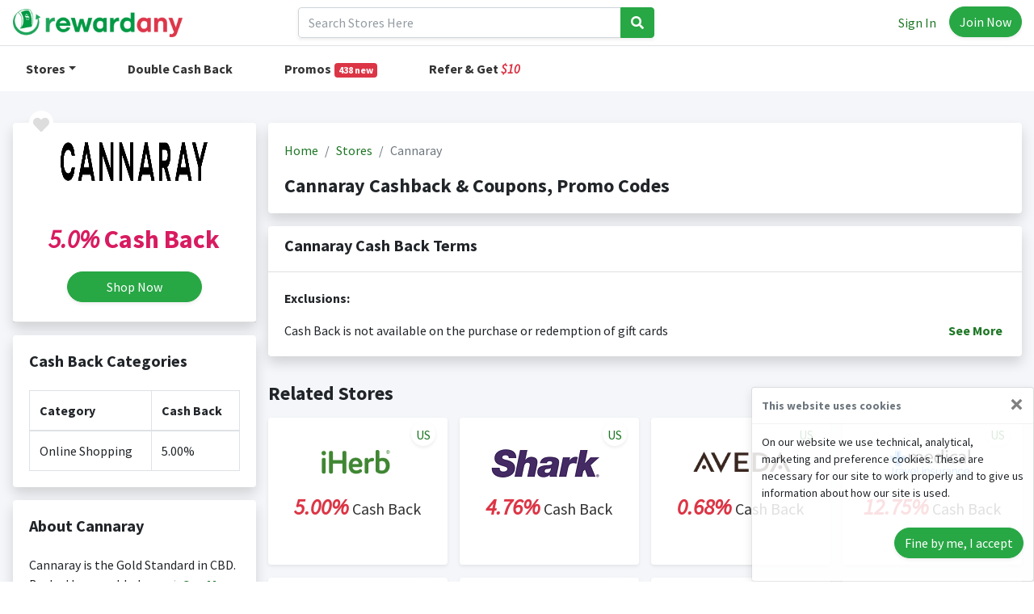

--- FILE ---
content_type: text/html;charset=UTF-8
request_url: https://www.rewardany.com/store/cannaray
body_size: 6928
content:
<!DOCTYPE html>

<html lang="en">

  
  <head>
    <!-- Google tag (gtag.js) -->
    <script async src="https://www.googletagmanager.com/gtag/js?id=G-SVL43QHR3P"></script>
    <script>
      window.dataLayer = window.dataLayer || [];
      function gtag(){dataLayer.push(arguments);}
      gtag('js', new Date());

      gtag('config', 'G-SVL43QHR3P');
    </script>

    <meta charset="utf-8">
    
    <meta name="viewport" content="width=device-width, initial-scale=1">
    <title>Cannaray latest  Coupons, Promo Codes + 5.0% Cash Back</title>
    <meta name="title" content="Cannaray latest  Coupons, Promo Codes + 5.0% Cash Back">
    <meta name="description" content="Find the most up-to-date Cannaray coupons, promos &amp; deals - plus earn 5.0% Cash Back at Rewardany.com. Join now to get a free $10 Welcome Bonus and start earning back for shopping with us!"/>
    <meta name="keywords" content="Cannaray cash back, Cannaray coupons, Cannaray deals"/>
    <meta property="og:title" content="Cannaray latest  Coupons, Promo Codes + 5.0% Cash Back" />
    <meta property="og:description" content="Find the most up-to-date Cannaray coupons, promos &amp; deals - plus earn 5.0% Cash Back at Rewardany.com. Join now to get a free $10 Welcome Bonus and start earning back for shopping with us!"/>
    <meta property="og:image" content="https://gstatic.rewardany.com/web/cus/v2.3.4/img/logo_share.jpg" />
    <meta property="og:url" content="https://www.rewardany.com/" />

    <meta property="twitter:title" content="Cannaray latest  Coupons, Promo Codes + 5.0% Cash Back" />
    <meta property="twitter:description" content="Find the most up-to-date Cannaray coupons, promos &amp; deals - plus earn 5.0% Cash Back at Rewardany.com. Join now to get a free $10 Welcome Bonus and start earning back for shopping with us!"/>
    <meta property="twitter:image" content="https://gstatic.rewardany.com/web/cus/v2.3.4/img/logo_share.jpg" />
    <meta property="twitter:url" content="https://www.rewardany.com/" />
    
    <link href="https://gstatic.rewardany.com/web/cus/v2.3.4/img/favicon.ico" rel="shortcut icon"/>
    <!-- Google Font: Source Sans Pro -->
    <link rel="stylesheet" href="https://gstatic.rewardany.com/web/dist/css/font.css">
    <!-- Font Awesome -->
    <link rel="stylesheet" href="https://gstatic.rewardany.com/web/plugins/fontawesome-free/css/all.min.css">
    <link rel="stylesheet" href="https://gstatic.rewardany.com/web/plugins/jquery-ui/jquery-ui.min.css">
    <link rel="stylesheet" href="https://gstatic.rewardany.com/web/plugins/slick-1.8.1/slick/slick.css">
    <!-- Theme style -->
    <link rel="stylesheet" href="https://gstatic.rewardany.com/web/dist/css/adminlte.min.css">

    <link rel="stylesheet" href="https://gstatic.rewardany.com/web/cus/v2.3.4/css/cbi.css">
    <link rel="stylesheet" href="https://gstatic.rewardany.com/web/cus/v2.3.4/css/cbiml.css">
    
      
    
  </head>


<body class="hold-transition layout-top-nav">
<div class="wrapper">
  <!-- top nav -->
  
 
  <div class="preloader flex-column justify-content-center align-items-center">
    <img class="animation__shake" src="https://gstatic.rewardany.com/web/cus/v2.3.4/img/logo-s1.png" alt="RewardAny LOGO" height="260" width="277">
  </div>

  <!-- Navbar -->
  <nav class="main-header navbar navbar-expand-md navbar-light navbar-white fixed-top">
    <div class="container">
	  <ul class="navbar-nav d-md-none">
		<li class="nav-item">
			<a class="nav-link" data-widget="pushmenu" href="javascript:" role="button" style="padding-left:0.5rem">
			  <i class="fas fa-bars fw150"></i>
			</a>
		 </li>
	  </ul>
      <a href="/" class="cbilogo d-none d-md-block"><img src="https://gstatic.rewardany.com/web/cus/v2.3.4/img/logo.png"/></a>
	  <a href="/" class="cbilogo-s d-md-none m-auto"><img src="https://gstatic.rewardany.com/web/cus/v2.3.4/img/logo.png"/></a>
		<div class="d-none d-md-block cbi-navsearch cbi-lg-serach m-auto">
          <form class="form-inline" onsubmit="return false;" action="/search" target="_self" name="frmStoreSearch">
            <div class="input-group input-group-md shadow-sm">
              <input name="keyword" class="form-control"  id="cbi-search1"  type="search" placeholder="Search Stores Here" aria-label="Search">
              <div class="input-group-append">
                <button class="btn btn-success btn-search" type="submit">
                  <i class="fas fa-search"></i>
                </button>
              </div>
            </div>
          </form>
        </div>

    <ul class="navbar-nav ml-auto d-none d-md-flex" id="topnav-user">
	  	
	  	
	  		
	<li class="nav-item">
		<a class="nav-link navsignin signinBtn" href="javascript:">
		Sign In
		</a>
	  </li>
	   <li class="nav-item">
		<button type="button" class="btn btn-block btn-success navjoin rounded-pill shadow-sm signupBtn">Join Now</button>
	</li>

	  	
    </ul>
    </div>
  </nav>
  <nav class="navbar navbar-expand-md navbar-light navbar-white nav-2">
    <div class="container">
	   <!-- Left navbar links -->
		<ul class="navbar-nav cbi-topnav cbi-topnav2 d-none d-md-flex">
		  <li class="nav-item dropdown">
			<a id="dropdownSubMenu1" href="javascript:" data-toggle="dropdown" class="nav-link dropdown-toggle">Stores</a>
			<ul aria-labelledby="dropdownSubMenu1" class="dropdown-menu border-0 shadow">
				<li><a href="/stores/all" class="dropdown-item di-special">See All Stores <i class="fas fa-arrow-right"></i><div class="clear"></div></a></li>
				<li>
					<a href="/stores/clothing" class="dropdown-item" rel="nofollow">Clothing</a>
				</li>
				<li>
					<a href="/stores/electronics" class="dropdown-item" rel="nofollow">Electronics</a>
				</li>
				<li>
					<a href="/stores/health_and_Beauty" class="dropdown-item" rel="nofollow">Health &amp; Beauty</a>
				</li>
				<li>
					<a href="/stores/shoes" class="dropdown-item" rel="nofollow">Shoes</a>
				</li>
				<li>
					<a href="/stores/travel_and_vacations" class="dropdown-item" rel="nofollow">Travel &amp; Vacations</a>
				</li>
				<li>
					<a href="/stores/accessories" class="dropdown-item" rel="nofollow">Accessories</a>
				</li>
				<li>
					<a href="/stores/auto_and_tires" class="dropdown-item" rel="nofollow">Auto &amp; Tires</a>
				</li>
				<li>
					<a href="/stores/baby_and_toddler" class="dropdown-item" rel="nofollow">Baby &amp; Toddler</a>
				</li>
				<li>
					<a href="/stores/digital_services_and_streaming" class="dropdown-item" rel="nofollow">Digital Services &amp; Streaming</a>
				</li>
				<li>
					<a href="/stores/events_and_entertainment" class="dropdown-item" rel="nofollow">Events &amp; Entertainment</a>
				</li>
				<li>
					<a href="/stores/gifts_flowers_and_parties" class="dropdown-item" rel="nofollow">Gifts, Flowers &amp; Parties</a>
				</li>
				<li>
					<a href="/stores/food_drinks_and_restaurants" class="dropdown-item" rel="nofollow">Food, Drinks &amp; Restaurants</a>
				</li>
				<li>
					<a href="/stores/home_and_garden" class="dropdown-item" rel="nofollow">Home &amp; Garden</a>
				</li>
				<li>
					<a href="/stores/office_supplies" class="dropdown-item" rel="nofollow">Office Supplies</a>
				</li>
				<li>
					<a href="/stores/pets" class="dropdown-item" rel="nofollow">Pets</a>
				</li>
				<li>
					<a href="/stores/sports_outdoors_and_fitness" class="dropdown-item" rel="nofollow">Sports, Outdoors &amp; Fitness</a>
				</li>
				<li>
					<a href="/stores/subscription_boxes_and_services" class="dropdown-item" rel="nofollow">Subscription Boxes &amp; Services</a>
				</li>
				<li>
					<a href="/stores/toys_and_games" class="dropdown-item" rel="nofollow">Toys &amp; Games</a>
				</li>
			</ul>
		  </li>
		  <li class="nav-item">
			<a href="/doublecashback" class="nav-link">Double Cash Back</a>
		  </li>
		  <li class="nav-item d-none">
		  	<a href="deals.html" class="nav-link">Hot Deals<span class="badge bg-danger ml-1 hidden-small-pc">438 new</span></a>
		  </li>
		  <li class="nav-item">
			<a href="/promos/all" class="nav-link">Promos<span class="badge bg-danger ml-1 hidden-small-pc">438 new</span></a>
		  </li>
		  <li class="nav-item dropdown d-none">
		  	<a href="earnbux.html" class="nav-link">Easy Win Bux</a>
		  </li>
		  <li class="nav-item">
		  	<a href="/referral" class="nav-link">Refer & Get <i class="text-danger text-refer-bonus">$10</i></a>
		  </li>
			
		</ul>
		
		<div class="d-md-none w100">
          <form class="form-inline" onsubmit="return false;" action="/search" target="_self" name="frmStoreSearch">
            <div class="input-group w100 shadow-sm">
              <input class="form-control form-control-lg" name="keyword" id="cbi-search2"  type="search" placeholder="Search Stores Here" aria-label="Search">
              <div class="input-group-append">
                <button class="btn btn-success lg-form-btn btn-search" type="submit">
                  <i class="fas fa-search"></i>
                </button>
              </div>
            </div>
          </form>
        </div>
	</div>
  </nav>

  <!-- Content Wrapper. Contains page content -->
  <div class="content-wrapper">
	 <!-- Content Header (Page header) -->
    <div class="content-header">
      <div class="container">
      		<div class="row mb-2 mt-4">
      			<div class="col-xl-3 col-lg-4 col-md-5 col-sm-12">
      				<div class="row">
      					<div class="col-12">
      						<div class="card card-default shadow store-logo text-center">
      							<a class="rounded-circle like-button d-block" href="javascript:" rel="nofollow" data-toggle="tooltip" data-placement="top" title="Add to My Favorite"><i class="fas fa-heart cbi-like"></i></a>
      							<div class="card-header pb-0 pt-4">
      								<div class="logo-container">
										<div>
											<img src="https://gstatic.rewardany.com/web/storelogo/cannaray-1704437226.png" alt="Cannaray Cash Back"/>
										</div>
      								</div>
      								<div class="mt-4 text-muted">
      									
<span class="nodeal"> </span>

      								</div>
      								<div class="best">
      									<span class="rate">
	<i>5.0%</i> Cash Back
</span>
      								</div>
      								<a href="/shopnow/cannaray" class="btn btn-success rounded-pill shadow-sm mt-3 mb-4 pl-5 pr-5 shopNowBtn">Shop Now</a>
      							</div>
      						</div>
      					</div>
      				</div>
      				
      				<div class="row">
      					<div class="col-12">
      						<div class="card card-default shadow">
      							<div class="card-body">
      								<h5 class="mb-4">Cash Back Categories</h5>
									<table class="table table-bordered">
									                  <thead>
									                    <tr>
									                      <th>Category</th>
									                      <th>Cash Back</th>
									                    </tr>
									                  </thead>
									                  <tbody>
									                    <tr>
									                      <td> Online Shopping </td>
									                      <td>5.00%</td>
									                    </tr>
									                  </tbody>
									                </table>
      							</div>
      						</div>
      					</div>
      				</div>
						
      				<div class="row d-none d-md-block">
      					<div class="col-12">
      						<div class="card card-default shadow">
      							<div class="card-body collapse-text">
      								<h5 class="mb-4">About Cannaray</h5>
									<div class="collapse" id="store-desc">
										Cannaray is the Gold Standard in CBD. Backed by a world-class scientific advisory board, they offer products utilizing advanced technologies to positively impact everyday life and wellbeing. Live healthier, happier, brighter.
										<a href="#store-desc" data-toggle="collapse" class="more-btn"><div>See <span class="col-more">More</span><span class="col-less">Less</span></div></a>
									</div>
      							</div>	
      						</div>
      					</div>
      				</div>

					<div class="row d-none d-md-block">
						<div class="col-12">
							<div class="card card-default bg-warning shadow store-help">
								<div class="card-body collapse-text">
									<a href="https://rewardany.zendesk.com/hc/en-us/sections/17428141417625-Cashback-Payment" target="_blank" style="color:#1f2d3d!important">
										<h5 class="mb-4">Any Questions about How to Earn Cannaray Cash Back?</h5>
										<h4>Check Here for Help<i class="fas fa-arrow-right ml-1"></i></h4>
										<i class="fas fa-cogs"></i>
									</a>
								</div>	
							</div>
						</div>
					</div>
      			</div>
      
      			<div class="col-xl-9 col-lg-8 col-md-7 col-sm-12">
      				<div class="row">
      					<div class="col-12">
      						<div class="card card-default shadow">
      							<div class="card-body">
      								<ol class="breadcrumb">
      									<li class="breadcrumb-item"><a href="/">Home</a></li>
      									<li class="breadcrumb-item"><a href="/stores/all">Stores</a></li>
      									<li class="breadcrumb-item active">Cannaray</li>
      								</ol>
      								
      								<h1 class="d-block mt-3">Cannaray Cashback & Coupons, Promo Codes</h1>
      							</div>
      						</div>
      					</div>
      				</div>
      
      				<div class="row">
      					<div class="col-12">
      						<div class="card card-default shadow">
      							<div class="card-header">
      								<h5>Cannaray Cash Back Terms</h5>
      							</div>
      							<div class="card-body collapse-text">
									<div class="collapse" id="store-terms">
										<p class="font-weight-bold">Exclusions:  </p>
										<p> Cash Back is not available on the purchase or redemption of gift cards<br/>
										Cash back is only valid on the amount you actually paid for goods.<br/>
										Cash back not valid on bulk or reseller purchases. Determination of bulk/reseller status is made at the sole discretion of the retailer and is not reviewable by Rewardany.<br/>
										Search Engine Marketing (SEM) activities is prohibited for users participating cash back program due to violation of Rewardany Terms and Conditions. </p>
										
										<span class="font-weight-bold">Posting Time:</span> Cash Back will be automatically added to your Rewardany account within one week.
										

										<a href="#store-terms" data-toggle="collapse" class="more-btn"><div>See <span class="col-more">More</span><span class="col-less">Less</span></div></a>
									</div>
      								
      							</div>
      						</div>
      					</div>
      				</div>
					
					
					
					
    

					
					
					<div class="row card-flex-1">
						<h4 class="col-12 block-title">Related Stores</h4>
						<div class="col-12 col-xl-3 col-lg-4 col-sm-6">
							
	<a href="/store/iherb" class="card card-default card-store shadow-sm rounded shadow-hover">
		<div class="sc-logo"><div><img src="https://gstatic.rewardany.com/web/storelogo/iherb-1740549734.png" alt="iherb Cash Back"></div></div>
		<div class="sc-rate">
	<i>5.00%</i> Cash Back

<span class="nodeal"> </span>
</div>
		<div class="rounded-circle store-region shadow-sm">US</div>
	</a>

						</div>
						<div class="col-12 col-xl-3 col-lg-4 col-sm-6">
							
	<a href="/store/sharkclean" class="card card-default card-store shadow-sm rounded shadow-hover">
		<div class="sc-logo"><div><img src="https://gstatic.rewardany.com/web/storelogo/sharkclean_logo.png" alt="sharkclean Cash Back"></div></div>
		<div class="sc-rate">
	<i>4.76%</i> Cash Back

<span class="nodeal"> </span>
</div>
		<div class="rounded-circle store-region shadow-sm">US</div>
	</a>

						</div>
						<div class="col-12 col-xl-3 col-lg-4 col-sm-6">
							
	<a href="/store/aveda-corporation" class="card card-default card-store shadow-sm rounded shadow-hover">
		<div class="sc-logo"><div><img src="https://gstatic.rewardany.com/web/storelogo/aveda-corporation-1745739614.png" alt="aveda-corporation Cash Back"></div></div>
		<div class="sc-rate">
	<i>0.68%</i> Cash Back

<span class="nodeal"> </span>
</div>
		<div class="rounded-circle store-region shadow-sm">US</div>
	</a>

						</div>
						<div class="col-12 col-xl-3 col-lg-4 col-sm-6">
							
	<a href="/store/medical-travel-insurance" class="card card-default card-store shadow-sm rounded shadow-hover">
		<div class="sc-logo"><div><img src="https://gstatic.rewardany.com/web/storelogo/medical-travel-insurance_logo.png" alt="medical-travel-insurance Cash Back"></div></div>
		<div class="sc-rate">
	<i>12.75%</i> Cash Back

<span class="nodeal"> </span>
</div>
		<div class="rounded-circle store-region shadow-sm">US</div>
	</a>

						</div>
						<div class="col-12 col-xl-3 col-lg-4 col-sm-6">
							
	<a href="/store/hudson-reed-us" class="card card-default card-store shadow-sm rounded shadow-hover">
		<div class="sc-logo"><div><img src="https://gstatic.rewardany.com/web/storelogo/hudson-reed-us-1709709727.png" alt="hudson-reed-us Cash Back"></div></div>
		<div class="sc-rate">
	<i>1.00%</i> Cash Back

<span class="nodeal"> </span>
</div>
		<div class="rounded-circle store-region shadow-sm">US</div>
	</a>

						</div>
						<div class="col-12 col-xl-3 col-lg-4 col-sm-6">
							
	<a href="/store/macys" class="card card-default card-store shadow-sm rounded shadow-hover">
		<div class="sc-logo"><div><img src="https://gstatic.rewardany.com/web/storelogo/macys-1711595811.png" alt="macys Cash Back"></div></div>
		<div class="sc-rate">
	<i>2.4%</i> Cash Back

<span class="nodeal"> </span>
</div>
		<div class="rounded-circle store-region shadow-sm">US</div>
	</a>

						</div>
						<div class="col-12 col-xl-3 col-lg-4 col-sm-6">
							
	<a href="/store/walmart" class="card card-default card-store shadow-sm rounded shadow-hover">
		<div class="sc-logo"><div><img src="https://gstatic.rewardany.com/web/storelogo/walmart-1702975433.png" alt="walmart Cash Back"></div></div>
		<div class="sc-rate">
	Up to <i>1.6%</i>

<span>was 0.56%</span>
</div>
		<div class="rounded-circle store-region shadow-sm">US</div>
	</a>

						</div>
						<div class="col-12 col-xl-3 col-lg-4 col-sm-6">
							
	<a href="/store/bergdorf-goodman" class="card card-default card-store shadow-sm rounded shadow-hover">
		<div class="sc-logo"><div><img src="https://gstatic.rewardany.com/web/storelogo/bergdorf-goodman-1750214597.png" alt="bergdorf-goodman Cash Back"></div></div>
		<div class="sc-rate">
	<i>1.6%</i> Cash Back

<span class="nodeal"> </span>
</div>
		<div class="rounded-circle store-region shadow-sm">US</div>
	</a>

						</div>
						<div class="col-12 col-xl-3 col-lg-4 col-sm-6">
							
	<a href="/store/sam-s-club" class="card card-default card-store shadow-sm rounded shadow-hover">
		<div class="sc-logo"><div><img src="https://gstatic.rewardany.com/web/storelogo/sam-s-club-1704337309.png" alt="sam-s-club Cash Back"></div></div>
		<div class="sc-rate">
	Up to <i>12.0%</i>

<span class="nodeal"> </span>
</div>
		<div class="rounded-circle store-region shadow-sm">US</div>
	</a>

						</div>
						<div class="col-12 col-xl-3 col-lg-4 col-sm-6">
							
	<a href="/store/fabfitfun-com" class="card card-default card-store shadow-sm rounded shadow-hover">
		<div class="sc-logo"><div><img src="https://gstatic.rewardany.com/web/storelogo/fabfitfun-com-1747365332.png" alt="fabfitfun-com Cash Back"></div></div>
		<div class="sc-rate">
	<i>$4.00</i> Cash Back

<span class="nodeal"> </span>
</div>
		<div class="rounded-circle store-region shadow-sm">US</div>
	</a>

						</div>
						<div class="col-12 col-xl-3 col-lg-4 col-sm-6">
							
	<a href="/store/hemp-bombs" class="card card-default card-store shadow-sm rounded shadow-hover">
		<div class="sc-logo"><div><img src="https://gstatic.rewardany.com/web/storelogo/hemp-bombs-1702971695.png" alt="hemp-bombs Cash Back"></div></div>
		<div class="sc-rate">
	<i>12.0%</i> Cash Back

<span class="nodeal"> </span>
</div>
		<div class="rounded-circle store-region shadow-sm">US</div>
	</a>

						</div>
						<div class="col-12 col-xl-3 col-lg-4 col-sm-6">
							
	<a href="/store/bellesa-us-" class="card card-default card-store shadow-sm rounded shadow-hover">
		<div class="sc-logo"><div><img src="https://gstatic.rewardany.com/web/storelogo/bellesa-us--1736845887.png" alt="bellesa-us- Cash Back"></div></div>
		<div class="sc-rate">
	Up to <i>12.0%</i>

<span class="nodeal"> </span>
</div>
		<div class="rounded-circle store-region shadow-sm">US</div>
	</a>

						</div>
						<div class="col-12 col-xl-3 col-lg-4 col-sm-6">
							
	<a href="/store/the-body-shop-uk" class="card card-default card-store shadow-sm rounded shadow-hover">
		<div class="sc-logo"><div><img src="https://gstatic.rewardany.com/web/storelogo/the-body-shop-uk-1702977705.png" alt="the-body-shop-uk Cash Back"></div></div>
		<div class="sc-rate">
	Up to <i>6.4%</i>

<span class="nodeal"> </span>
</div>
		<div class="rounded-circle store-region shadow-sm">UK</div>
	</a>

						</div>
					</div>
      			</div>
      		</div><!-- /.row -->
            </div><!--/.container -->
    </div>
    <!-- /.content-header -->
  </div>
  <!-- /.content-wrapper -->
  <!-- Main Footer -->
  
<footer class="main-footer bg-black">
		<div class="container">
			<div class="row footer-top">
				<div class="col-md-3 d-none d-md-block">
					
						<span class="title">About </span>
						<ul>
							<li>
								<a target="_self" href="/info/influencers-and-partners" data-placement="top">Influencers &amp; Partners</a>
								
							</li>
							<li>
								<a target="_self" href="/info/about-us" data-placement="top">About Us</a>
								
							</li>
							<li>
								<a target="_self" href="/info/careers" data-placement="top">Careers</a>
								
							</li>
							<li>
								<a target="_self" href="/info/contact-us" data-placement="top">Contact Us</a>
								
							</li>
							<li>
								<a target="_self" href="/info/legal-imprint" data-placement="top">Legal lmprint</a>
								
							</li>
						</ul>
					
				</div>
				<div class="col-md-3 d-none d-md-block">
					
						<span class="title">Help </span>
						<ul>
							<li>
								<a target="_blank" href="https://rewardany.zendesk.com/hc/en-us/sections/17427980521497-Frequently-Asked-Questions" data-placement="top">Getting Started</a>
								
							</li>
							<li>
								<a target="_blank" href="https://rewardany.zendesk.com/hc/en-us/articles/17661067789593-How-does-Rewardany-Cash-Back-work-" data-placement="top">How Does Cash Back Work</a>
								
							</li>
							<li>
								<a target="_blank" href="https://rewardany.zendesk.com/hc/en-us/sections/17428141417625-Cashback-Payment" data-placement="top">More About Cash Back</a>
								
							</li>
							<li>
								<a target="_blank" href="https://rewardany.zendesk.com/hc/en-us/sections/17647178970905-Reward-Bonus" data-placement="top">Reward &amp; Bonus</a>
								
							</li>
							<li>
								<a target="_blank" href="https://rewardany.zendesk.com/hc/en-us/" data-placement="top">More FAQs</a>
								
							</li>
						</ul>
					
				</div>
				<div class="col-md-3 d-none d-md-block">
					
						<span class="title">Stores &amp; Brands </span>
						<ul>
							<li>
								<a target="_self" href="/store/ann-taylor" data-placement="top">Ann Taylor</a>
								
							</li>
							<li>
								<a target="_self" href="/store/farfetch" data-placement="top">FARFETCH</a>
								
							</li>
							<li>
								<a target="_self" href="/store/frigidaire-com" data-placement="top">Frigidaire</a>
								
							</li>
							<li>
								<a target="_self" href="/store/goldbelly" data-placement="top">Goldbelly</a>
								
							</li>
							<li>
								<a target="_self" href="/store/solo-stove" data-placement="top">Solo Stove</a>
								
							</li>
							<li>
								<a target="_self" href="/store/foot-locker" data-placement="top">Foot Locker</a>
								
							</li>
						</ul>
					
				</div>
				<div class="col-md-3 d-none d-md-block">
					
						<span class="title">T&amp;C </span>
						<ul>
							<li>
								<a target="_self" href="/info/terms-and-conditions" data-placement="top">Terms &amp; Conditions</a>
								
							</li>
							<li>
								<a target="_self" href="/info/privacy-policy" data-placement="top">Privacy Policy</a>
								
							</li>
						</ul>
					
				</div>
				
				<div class="col-12 d-md-none">
					<ul data-widget="treeview" class="m-f-tree">
					  <li class="nav-item">
					    <a href="javascript:" class="nav-link">About <i class="fas fas fa-plus"></i><i class="fas fas fa-minus"></i></a>
					    <ul class="nav-treeview" style="display: none;">
							<li>
								<a href="/info/influencers-and-partners" target="_self" data-placement="top">Influencers &amp; Partners</a>
							</li>
							<li>
								<a href="/info/about-us" target="_self" data-placement="top">About Us</a>
							</li>
							<li>
								<a href="/info/careers" target="_self" data-placement="top">Careers</a>
							</li>
							<li>
								<a href="/info/terms-and-conditions" target="_self" data-placement="top">Terms &amp; Conditions</a>
							</li>
							<li>
								<a href="/info/privacy-policy" target="_self" data-placement="top">Privacy Policy</a>
							</li>
							<li>
								<a href="/info/contact-us" target="_self" data-placement="top">Contact Us</a>
							</li>
					    </ul>
					  </li>
					  <li class="nav-item">
					    <a href="javascript:" class="nav-link">Help <i class="fas fas fa-plus"></i><i class="fas fas fa-minus"></i></a>
					    <ul class="nav-treeview" style="display: none;">
							<li>
								<a href="https://rewardany.zendesk.com/hc/en-us/sections/17427980521497-Frequently-Asked-Questions" target="_self" data-placement="top">Getting Started</a>
							</li>
							<li>
								<a href="https://rewardany.zendesk.com/hc/en-us/articles/17661067789593-How-does-Rewardany-Cash-Back-work-" target="_self" data-placement="top">How Does Cash Back Work</a>
							</li>
							<li>
								<a href="https://rewardany.zendesk.com/hc/en-us/sections/17428141417625-Cashback-Payment" target="_self" data-placement="top">More About Cash Back</a>
							</li>
							<li>
								<a href="https://rewardany.zendesk.com/hc/en-us/" target="_self" data-placement="top">More FAQs</a>
							</li>
					    </ul>
					  </li>
					  <li class="nav-item">
					    <a href="javascript:" class="nav-link">Stores &amp; Brands <i class="fas fas fa-plus"></i><i class="fas fas fa-minus"></i></a>
					    <ul class="nav-treeview" style="display: none;">
							<li>
								<a href="/store/ann-taylor" target="_self" data-placement="top">Ann Taylor</a>
							</li>
							<li>
								<a href="/store/farfetch" target="_self" data-placement="top">FARFETCH</a>
							</li>
							<li>
								<a href="/store/frigidaire-com" target="_self" data-placement="top">Frigidaire</a>
							</li>
							<li>
								<a href="/store/goldbelly" target="_self" data-placement="top">Goldbelly</a>
							</li>
							<li>
								<a href="/store/solo-stove" target="_self" data-placement="top">Solo Stove</a>
							</li>
							<li>
								<a href="/store/foot-locker" target="_self" data-placement="top">Foot Locker</a>
							</li>
					    </ul>
					  </li>
					</ul>
				</div>
			</div>
			
			<div class="row">
				<div class="col-md-6 col-xs-12 pb-4">
					<div class="float-left">
						<span>© 2020-2026  Rewardany Tech Inc.
						&nbsp;&nbsp;&nbsp;&nbsp;&nbsp;&nbsp;&nbsp;&nbsp;</span><a href="/info/advertising-disclosure">Advertising Disclosure</a>
					</div>
				</div>
				<div class="col-md-6 col-xs-12">
					<div class="float-right fw180">
						<a href="https://www.facebook.com/profile.php?id=100088546237021" title="facebook" target="_blank" class="mr-4">
							<i class="fab fa-facebook"></i>
						</a><a href="https://twitter.com/Rewardany_Tech" title="twitter" target="_blank">
							<i class="fab fa-twitter"></i>
						</a>
					</div>
				</div>
			</div>
		</div>
  </footer>
  

  <!-- Main Sidebar Container -->
  
	<aside class="main-sidebar sidebar-dark-primary">
			
			
				
	<div>
		<button type="button" data-widget="pushmenu" class="close whiteClose" data-dismiss="modal" aria-label="Close"><span aria-hidden="true">×</span></button>
		<div class="clear"></div>
	</div>
    
	
    <!-- Sidebar -->
    <div class="sidebar">
      <div class="greyBottom mb-4">
        <div id="welcomeBonus" class="mb-4 fw120">Join now and get a<span class="font-weight-bold text-warning"> $10 Cash Bonus</span> <span class="nbws"><br/></span>when you earn $10 cash back.</div>
		<div class="row">
			<div class="col-sm-6 col-xs-12 mb-4"><button type="button" class="btn btn-block btn-success btn-lg rounded-pill shadow-sm signupBtn" onclick="setMobileSign()">Join Now</button></div>
			<div class="col-sm-6 col-xs-12 mb-4"><button type="button" class="btn btn-block btn-outline-secondary btn-lg bg-white rounded-pill shadow-sm signinBtn" onclick="setMobileSign()">Sign In</button></div>
		</div>
      </div>
	  <div>
		  <ul class="sidebar-nav">
			  <li><a href="/"><span><i class="fas fa-home"></i></span>Home</a></li>
			  <li><a href="/stores/all"><span><i class="far fa-list-alt"></i></span>Shop by Category</a></li>
			  <li><a href="/doublecashback"><span><i class="fas fa-thumbs-up"></i></span>Double Cash Back</a></li>
			  <li class="d-none"><a href="deals.html"><span><i class="fab fa-hotjar"></i></span>Hot Deals</a></li>
			  <li><a href="/promos"><span><i class="fas fa-ticket-alt"></i></span>Promos</a></li>
			  <li class="d-none"><a href="earnbux.html"><span>&nbsp;<i class="fas fa-dollar-sign"></i></span>Easy Win Bux</a></li>
			  <li><a href="/referral"><span><i class="fas fa-comments"></i></span>Refer & Get $10</a></li>
			  <li><a href="/myaccount/customer-service"><span><i class="fas fa-question-circle"></i></span>Help</a></li>
		  </ul>
		  
	<div class="bg-white rounded custom-nav-item">
		
	</div>

	  </div>
      <!-- /.sidebar-menu -->
    </div>
    <!-- /.sidebar -->

			
	</aside>

  <div style="display:none">
      <iframe src=""></iframe>
	  <img src=""/>
  </div>
</div>
<!-- ./wrapper -->
<!-- mobile shop now button -->
<div class="d-md-none mobile-bottom-space shadow bg-light-r"><a href="//shopnow/cannaray" class="btn btn-success navjoin rounded-pill shadow-sm signupBtn mt-3 mb-3 pl-4 pr-4 shopNowBtn">Shop Now with 
	<i>5.0%</i> Cash Back
</a></div>
<!-- REQUIRED SCRIPTS -->

<div class="modal fade coupondetail" id="modal-coupondetail"></div>

<script src="https://gstatic.rewardany.com/web/plugins/jquery/jquery.min.js"></script>

<script src="https://gstatic.rewardany.com/web/plugins/jquery-ui/jquery-ui.min.js"></script>

<script src="https://gstatic.rewardany.com/web/plugins/js-cookie/js.cookie.min.js"></script>

<script src="https://gstatic.rewardany.com/web/plugins/jquery-validation/jquery.validate.min.js"></script>

<script src="https://gstatic.rewardany.com/web/plugins/bootstrap/js/bootstrap.bundle.min.js"></script>

<script src="https://gstatic.rewardany.com/web/dist/js/adminlte.js"></script>

<script src="https://gstatic.rewardany.com/web/plugins/flot/jquery.flot.js"></script>
<!-- FLOT RESIZE PLUGIN - allows the chart to redraw when the window is resized -->
<script src="https://gstatic.rewardany.com/web/plugins/flot/plugins/jquery.flot.resize.js"></script>
<!-- FLOT PIE PLUGIN - also used to draw donut charts -->
<script src="https://gstatic.rewardany.com/web/plugins/flot/plugins/jquery.flot.pie.js"></script>
<script src="https://gstatic.rewardany.com/web/cus/v2.3.4/js/ray-lib.js"></script>
<script src="https://gstatic.rewardany.com/web/cus/v2.3.4/js/ray.js"></script>
<script>
        var ajax_base_url = '/';
</script>
    
    

<script type="text/javascript" src="https://gstatic.rewardany.com/web/plugins/slick-1.8.1/slick/slick.js"></script>

<script>
	function setLikeSurface(storeId) {
		$("a.like-button i").toggleClass("active");
	}

	function setLikeCss(isFav) {
		var likeHeart = $("a.like-button i");
		if (isFav && !likeHeart.hasClass("active")) {
			likeHeart.addClass("active");
		} else {
			likeHeart.removeClass("active");
		}
	}

	function refreshFavStatus() {
		$.ajax({
			type: "get",
			url: ajax_base_url + "rest/customer/ifFavStore",
			data: {"storeId":'888'},
			dataType: 'json',
			success: function(res) {
				if (res.code == "success") {
					// 设置样式
					setLikeCss(res.result);
				} else {
					setLikeCss(false);
				}
			}
		});
	}

	$(function() {
		$("a.like-button").click(function () {
			if (checkElementExists('#accountDropDown')) {
				if ($("a.like-button i").hasClass("active")) {
					unFavStore('888', setLikeSurface);
				} else {
					addFavStore('888', setLikeSurface);
				}
			} else {
				showSignInPopup();
			}
		});
	}
	)
</script>
</body>
</html>


--- FILE ---
content_type: application/x-javascript
request_url: https://gstatic.rewardany.com/web/plugins/flot/jquery.flot.js
body_size: 31906
content:
"use strict";function _typeof(t){return(_typeof="function"==typeof Symbol&&"symbol"==typeof Symbol.iterator?function(t){return typeof t}:function(t){return t&&"function"==typeof Symbol&&t.constructor===Symbol&&t!==Symbol.prototype?"symbol":typeof t})(t)}function _typeof(t){return(_typeof="function"==typeof Symbol&&"symbol"==typeof Symbol.iterator?function(t){return typeof t}:function(t){return t&&"function"==typeof Symbol&&t.constructor===Symbol&&t!==Symbol.prototype?"symbol":typeof t})(t)}!function(r){var t=function(t,e){var n=e.getElementsByClassName(t)[0];if(!n&&((n=document.createElement("canvas")).className=t,n.style.direction="ltr",n.style.position="absolute",n.style.left="0px",n.style.top="0px",e.appendChild(n),!n.getContext))throw new Error("Canvas is not available.");this.element=n;var o=this.context=n.getContext("2d");this.pixelRatio=r.plot.browser.getPixelRatio(o);var i=r(e).width(),a=r(e).height();this.resize(i,a),this.SVGContainer=null,this.SVG={},this._textCache={}};function f(e,t){e.transform.baseVal.clear(),t&&t.forEach(function(t){e.transform.baseVal.appendItem(t)})}t.prototype.resize=function(t,e){t=t<10?10:t,e=e<10?10:e;var n=this.element,o=this.context,i=this.pixelRatio;this.width!==t&&(n.width=t*i,n.style.width=t+"px",this.width=t),this.height!==e&&(n.height=e*i,n.style.height=e+"px",this.height=e),o.restore(),o.save(),o.scale(i,i)},t.prototype.clear=function(){this.context.clearRect(0,0,this.width,this.height)},t.prototype.render=function(){var t=this._textCache;for(var e in t)if(hasOwnProperty.call(t,e)){var n=this.getSVGLayer(e),o=t[e],i=n.style.display;for(var a in n.style.display="none",o)if(hasOwnProperty.call(o,a)){var r=o[a];for(var s in r)if(hasOwnProperty.call(r,s)){for(var l,c=r[s],u=c.positions,p=0;u[p];p++)if((l=u[p]).active)l.rendered||(n.appendChild(l.element),l.rendered=!0);else if(u.splice(p--,1),l.rendered){for(;l.element.firstChild;)l.element.removeChild(l.element.firstChild);l.element.parentNode.removeChild(l.element)}0===u.length&&(c.measured?c.measured=!1:delete r[s])}}n.style.display=i}},t.prototype.getSVGLayer=function(t){var e,n=this.SVG[t];n||(this.SVGContainer?e=this.SVGContainer.firstChild:(this.SVGContainer=document.createElement("div"),this.SVGContainer.className="flot-svg",this.SVGContainer.style.position="absolute",this.SVGContainer.style.top="0px",this.SVGContainer.style.left="0px",this.SVGContainer.style.height="100%",this.SVGContainer.style.width="100%",this.SVGContainer.style.pointerEvents="none",this.element.parentNode.appendChild(this.SVGContainer),(e=document.createElementNS("http://www.w3.org/2000/svg","svg")).style.width="100%",e.style.height="100%",this.SVGContainer.appendChild(e)),(n=document.createElementNS("http://www.w3.org/2000/svg","g")).setAttribute("class",t),n.style.position="absolute",n.style.top="0px",n.style.left="0px",n.style.bottom="0px",n.style.right="0px",e.appendChild(n),this.SVG[t]=n);return n},t.prototype.getTextInfo=function(t,e,n,o,i){var a,r,s,l;e=""+e,a="object"===_typeof(n)?n.style+" "+n.variant+" "+n.weight+" "+n.size+"px/"+n.lineHeight+"px "+n.family:n,null==(r=this._textCache[t])&&(r=this._textCache[t]={}),null==(s=r[a])&&(s=r[a]={});var c=e.replace(/0|1|2|3|4|5|6|7|8|9/g,"0");if(!(l=s[c])){var u=document.createElementNS("http://www.w3.org/2000/svg","text");if(-1!==e.indexOf("<br>"))m(e,u,-9999);else{var p=document.createTextNode(e);u.appendChild(p)}u.style.position="absolute",u.style.maxWidth=i,u.setAttributeNS(null,"x",-9999),u.setAttributeNS(null,"y",-9999),"object"===_typeof(n)?(u.style.font=a,u.style.fill=n.fill):"string"==typeof n&&u.setAttribute("class",n),this.getSVGLayer(t).appendChild(u);var h=u.getBBox();for(l=s[c]={width:h.width,height:h.height,measured:!0,element:u,positions:[]};u.firstChild;)u.removeChild(u.firstChild);u.parentNode.removeChild(u)}return l.measured=!0,l},t.prototype.addText=function(t,e,n,o,i,a,r,s,l,c){var u=this.getTextInfo(t,o,i,a,r),p=u.positions;"center"===s?e-=u.width/2:"right"===s&&(e-=u.width),"middle"===l?n-=u.height/2:"bottom"===l&&(n-=u.height),n+=.75*u.height;for(var h,d=0;p[d];d++){if((h=p[d]).x===e&&h.y===n&&h.text===o)return h.active=!0,void f(h.element,c);if(!1===h.active)return h.active=!0,-1!==(h.text=o).indexOf("<br>")?(n-=.25*u.height,m(o,h.element,e)):h.element.textContent=o,h.element.setAttributeNS(null,"x",e),h.element.setAttributeNS(null,"y",n),h.x=e,h.y=n,void f(h.element,c)}h={active:!0,rendered:!1,element:p.length?u.element.cloneNode():u.element,text:o,x:e,y:n},p.push(h),-1!==o.indexOf("<br>")?(n-=.25*u.height,m(o,h.element,e)):h.element.textContent=o,h.element.setAttributeNS(null,"x",e),h.element.setAttributeNS(null,"y",n),h.element.style.textAlign=s,f(h.element,c)};var m=function(t,e,n){var o,i,a,r=t.split("<br>");for(i=0;i<r.length;i++)e.childNodes[i]?o=e.childNodes[i]:(o=document.createElementNS("http://www.w3.org/2000/svg","tspan"),e.appendChild(o)),o.textContent=r[i],a=(0===i?0:1)+"em",o.setAttributeNS(null,"dy",a),o.setAttributeNS(null,"x",n)};t.prototype.removeText=function(t,e,n,o,i,a){var r,s;if(null==o){var l=this._textCache[t];if(null!=l)for(var c in l)if(hasOwnProperty.call(l,c)){var u=l[c];for(var p in u)if(hasOwnProperty.call(u,p)){var h=u[p].positions;h.forEach(function(t){t.active=!1})}}}else(h=(r=this.getTextInfo(t,o,i,a)).positions).forEach(function(t){s=n+.75*r.height,t.x===e&&t.y===s&&t.text===o&&(t.active=!1)})},t.prototype.clearCache=function(){var t=this._textCache;for(var e in t)if(hasOwnProperty.call(t,e))for(var n=this.getSVGLayer(e);n.firstChild;)n.removeChild(n.firstChild);this._textCache={}},window.Flot||(window.Flot={}),window.Flot.Canvas=t}(jQuery),function(a){a.color={},a.color.make=function(t,e,n,o){var i={};return i.r=t||0,i.g=e||0,i.b=n||0,i.a=null!=o?o:1,i.add=function(t,e){for(var n=0;n<t.length;++n)i[t.charAt(n)]+=e;return i.normalize()},i.scale=function(t,e){for(var n=0;n<t.length;++n)i[t.charAt(n)]*=e;return i.normalize()},i.toString=function(){return 1<=i.a?"rgb("+[i.r,i.g,i.b].join(",")+")":"rgba("+[i.r,i.g,i.b,i.a].join(",")+")"},i.normalize=function(){function t(t,e,n){return e<t?t:n<e?n:e}return i.r=t(0,parseInt(i.r),255),i.g=t(0,parseInt(i.g),255),i.b=t(0,parseInt(i.b),255),i.a=t(0,i.a,1),i},i.clone=function(){return a.color.make(i.r,i.b,i.g,i.a)},i.normalize()},a.color.extract=function(t,e){var n;do{if(""!==(n=t.css(e).toLowerCase())&&"transparent"!==n)break;t=t.parent()}while(t.length&&!a.nodeName(t.get(0),"body"));return"rgba(0, 0, 0, 0)"===n&&(n="transparent"),a.color.parse(n)},a.color.parse=function(t){var e,n=a.color.make;if(e=/rgb\(\s*([0-9]{1,3})\s*,\s*([0-9]{1,3})\s*,\s*([0-9]{1,3})\s*\)/.exec(t))return n(parseInt(e[1],10),parseInt(e[2],10),parseInt(e[3],10));if(e=/rgba\(\s*([0-9]{1,3})\s*,\s*([0-9]{1,3})\s*,\s*([0-9]{1,3})\s*,\s*([0-9]+(?:\.[0-9]+)?)\s*\)/.exec(t))return n(parseInt(e[1],10),parseInt(e[2],10),parseInt(e[3],10),parseFloat(e[4]));if(e=/rgb\(\s*([0-9]+(?:\.[0-9]+)?)%\s*,\s*([0-9]+(?:\.[0-9]+)?)%\s*,\s*([0-9]+(?:\.[0-9]+)?)%\s*\)/.exec(t))return n(2.55*parseFloat(e[1]),2.55*parseFloat(e[2]),2.55*parseFloat(e[3]));if(e=/rgba\(\s*([0-9]+(?:\.[0-9]+)?)%\s*,\s*([0-9]+(?:\.[0-9]+)?)%\s*,\s*([0-9]+(?:\.[0-9]+)?)%\s*,\s*([0-9]+(?:\.[0-9]+)?)\s*\)/.exec(t))return n(2.55*parseFloat(e[1]),2.55*parseFloat(e[2]),2.55*parseFloat(e[3]),parseFloat(e[4]));if(e=/#([a-fA-F0-9]{2})([a-fA-F0-9]{2})([a-fA-F0-9]{2})/.exec(t))return n(parseInt(e[1],16),parseInt(e[2],16),parseInt(e[3],16));if(e=/#([a-fA-F0-9])([a-fA-F0-9])([a-fA-F0-9])/.exec(t))return n(parseInt(e[1]+e[1],16),parseInt(e[2]+e[2],16),parseInt(e[3]+e[3],16));var o=a.trim(t).toLowerCase();return"transparent"===o?n(255,255,255,0):n((e=i[o]||[0,0,0])[0],e[1],e[2])};var i={aqua:[0,255,255],azure:[240,255,255],beige:[245,245,220],black:[0,0,0],blue:[0,0,255],brown:[165,42,42],cyan:[0,255,255],darkblue:[0,0,139],darkcyan:[0,139,139],darkgrey:[169,169,169],darkgreen:[0,100,0],darkkhaki:[189,183,107],darkmagenta:[139,0,139],darkolivegreen:[85,107,47],darkorange:[255,140,0],darkorchid:[153,50,204],darkred:[139,0,0],darksalmon:[233,150,122],darkviolet:[148,0,211],fuchsia:[255,0,255],gold:[255,215,0],green:[0,128,0],indigo:[75,0,130],khaki:[240,230,140],lightblue:[173,216,230],lightcyan:[224,255,255],lightgreen:[144,238,144],lightgrey:[211,211,211],lightpink:[255,182,193],lightyellow:[255,255,224],lime:[0,255,0],magenta:[255,0,255],maroon:[128,0,0],navy:[0,0,128],olive:[128,128,0],orange:[255,165,0],pink:[255,192,203],purple:[128,0,128],violet:[128,0,128],red:[255,0,0],silver:[192,192,192],white:[255,255,255],yellow:[255,255,0]}}(jQuery),function(K){var $=window.Flot.Canvas;function tt(t){var e,n=[],o=K.plot.saturated.saturate(K.plot.saturated.floorInBase(t.min,t.tickSize)),i=0,a=Number.NaN;for(o===-Number.MAX_VALUE&&(n.push(o),o=K.plot.saturated.floorInBase(t.min+t.tickSize,t.tickSize));e=a,a=K.plot.saturated.multiplyAdd(t.tickSize,i,o),n.push(a),++i,a<t.max&&a!==e;);return n}function et(t,e,n){var o=e.tickDecimals;if(-1!==(""+t).indexOf("e"))return l(t,e,n);0<n&&(e.tickDecimals=n);var i=e.tickDecimals?parseFloat("1e"+e.tickDecimals):1,a=""+Math.round(t*i)/i;if(null!=e.tickDecimals){var r=a.indexOf("."),s=-1===r?0:a.length-r-1;if(s<e.tickDecimals)a=(s?a:a+".")+(""+i).substr(1,e.tickDecimals-s)}return e.tickDecimals=o,a}function l(t,e,n){var o=(""+t).indexOf("e"),i=parseInt((""+t).substr(o+1)),a=-1!==o?i:0<t?Math.floor(Math.log(t)/Math.LN10):0,r=parseFloat("1e"+a),s=t/r;if(n){var l=c(t,n);return(t/r).toFixed(l)+"e"+a}return 0<e.tickDecimals?s.toFixed(c(t,e.tickDecimals))+"e"+a:s.toFixed()+"e"+a}function c(t,e){var n=Math.log(Math.abs(t))*Math.LOG10E,o=Math.abs(n+e);return o<=20?Math.floor(o):20}function o(l,t,e,o){var y=[],f={colors:["#edc240","#afd8f8","#cb4b4b","#4da74d","#9440ed"],xaxis:{show:null,position:"bottom",mode:null,font:null,color:null,tickColor:null,transform:null,inverseTransform:null,min:null,max:null,autoScaleMargin:null,autoScale:"exact",windowSize:null,growOnly:null,ticks:null,tickFormatter:null,showTickLabels:"major",labelWidth:null,labelHeight:null,reserveSpace:null,tickLength:null,showMinorTicks:null,showTicks:null,gridLines:null,alignTicksWithAxis:null,tickDecimals:null,tickSize:null,minTickSize:null,offset:{below:0,above:0},boxPosition:{centerX:0,centerY:0}},yaxis:{autoScaleMargin:.02,autoScale:"loose",growOnly:null,position:"left",showTickLabels:"major",offset:{below:0,above:0},boxPosition:{centerX:0,centerY:0}},xaxes:[],yaxes:[],series:{points:{show:!1,radius:3,lineWidth:2,fill:!0,fillColor:"#ffffff",symbol:"circle"},lines:{lineWidth:1,fill:!1,fillColor:null,steps:!1},bars:{show:!1,lineWidth:2,horizontal:!1,barWidth:.8,fill:!0,fillColor:null,align:"left",zero:!0},shadowSize:3,highlightColor:null},grid:{show:!0,aboveData:!1,color:"#545454",backgroundColor:null,borderColor:null,tickColor:null,margin:0,labelMargin:5,axisMargin:8,borderWidth:1,minBorderMargin:null,markings:null,markingsColor:"#f4f4f4",markingsLineWidth:2,clickable:!1,hoverable:!1,autoHighlight:!0,mouseActiveRadius:15},interaction:{redrawOverlayInterval:1e3/60},hooks:{}},x=null,n=null,i=null,g=null,a=null,m=[],v=[],b={left:0,right:0,top:0,bottom:0},w=0,T=0,k={processOptions:[],processRawData:[],processDatapoints:[],processOffset:[],setupGrid:[],adjustSeriesDataRange:[],setRange:[],drawBackground:[],drawSeries:[],drawAxis:[],draw:[],findNearbyItems:[],axisReserveSpace:[],bindEvents:[],drawOverlay:[],resize:[],shutdown:[]},M=this,r={},s=null;M.setData=c,M.setupGrid=A,M.draw=W,M.getPlaceholder=function(){return l},M.getCanvas=function(){return x.element},M.getSurface=function(){return x},M.getEventHolder=function(){return i[0]},M.getPlotOffset=function(){return b},M.width=function(){return w},M.height=function(){return T},M.offset=function(){var t=i.offset();return t.left+=b.left,t.top+=b.top,t},M.getData=function(){return y},M.getAxes=function(){var n={};return K.each(m.concat(v),function(t,e){e&&(n[e.direction+(1!==e.n?e.n:"")+"axis"]=e)}),n},M.getXAxes=function(){return m},M.getYAxes=function(){return v},M.c2p=function(t){var e,n,o={};for(e=0;e<m.length;++e)(n=m[e])&&n.used&&(o["x"+n.n]=n.c2p(t.left));for(e=0;e<v.length;++e)(n=v[e])&&n.used&&(o["y"+n.n]=n.c2p(t.top));void 0!==o.x1&&(o.x=o.x1);void 0!==o.y1&&(o.y=o.y1);return o},M.p2c=function(t){var e,n,o,i={};for(e=0;e<m.length;++e)if((n=m[e])&&n.used&&(o="x"+n.n,null==t[o]&&1===n.n&&(o="x"),null!=t[o])){i.left=n.p2c(t[o]);break}for(e=0;e<v.length;++e)if((n=v[e])&&n.used&&(o="y"+n.n,null==t[o]&&1===n.n&&(o="y"),null!=t[o])){i.top=n.p2c(t[o]);break}return i},M.getOptions=function(){return f},M.triggerRedrawOverlay=Q,M.pointOffset=function(t){return{left:parseInt(m[N(t,"x")-1].p2c(+t.x)+b.left,10),top:parseInt(v[N(t,"y")-1].p2c(+t.y)+b.top,10)}},M.shutdown=u,M.destroy=function(){u(),l.removeData("plot").empty(),y=[],m=[],v=[],M=k=a=g=i=n=x=f=null},M.resize=function(){var t=l.width(),e=l.height();x.resize(t,e),n.resize(t,e),C(k.resize,[t,e])},M.clearTextCache=function(){x.clearCache(),n.clearCache()},M.autoScaleAxis=E,M.computeRangeForDataSeries=function(t,e,n){for(var o=t.datapoints.points,i=t.datapoints.pointsize,a=t.datapoints.format,r=Number.POSITIVE_INFINITY,s=Number.NEGATIVE_INFINITY,l={xmin:r,ymin:r,xmax:s,ymax:s},c=0;c<o.length;c+=i)if(null!==o[c]&&("function"!=typeof n||n(o[c])))for(var u=0;u<i;++u){var p=o[c+u],h=a[u];null!=h&&(("function"!=typeof n||n(p))&&(e||h.computeRange)&&p!==1/0&&p!==-1/0&&(!0===h.x&&(p<l.xmin&&(l.xmin=p),p>l.xmax&&(l.xmax=p)),!0===h.y&&(p<l.ymin&&(l.ymin=p),p>l.ymax&&(l.ymax=p))))}return l},M.adjustSeriesDataRange=function(t,e){if(t.bars.show){var n,o=t.bars.barWidth[1];t.datapoints&&t.datapoints.points&&!o&&function(t){var e=[],n=t.datapoints.pointsize,o=Number.MAX_VALUE;t.datapoints.points.length<=n&&(o=1);for(var i=t.bars.horizontal?1:0;i<t.datapoints.points.length;i+=n)isFinite(t.datapoints.points[i])&&null!==t.datapoints.points[i]&&e.push(t.datapoints.points[i]);(e=e.filter(function(t,e,n){return n.indexOf(t)===e})).sort(function(t,e){return t-e});for(var a=1;a<e.length;a++){var r=Math.abs(e[a]-e[a-1]);r<o&&isFinite(r)&&(o=r)}"number"==typeof t.bars.barWidth?t.bars.barWidth=t.bars.barWidth*o:t.bars.barWidth[0]=t.bars.barWidth[0]*o}(t);var i=t.bars.barWidth[0]||t.bars.barWidth;switch(t.bars.align){case"left":n=0;break;case"right":n=-i;break;default:n=-i/2}t.bars.horizontal?(e.ymin+=n,e.ymax+=n+i):(e.xmin+=n,e.xmax+=n+i)}if(t.bars.show&&t.bars.zero||t.lines.show&&t.lines.zero){var a=t.datapoints.pointsize;a<=2&&(e.ymin=Math.min(0,e.ymin),e.ymax=Math.max(0,e.ymax))}return e},M.findNearbyItem=function(t,e,n,o,i){var a=_(t,e,n,o,i);return void 0!==a[0]?a[0]:null},M.findNearbyItems=_,M.findNearbyInterpolationPoint=function(t,e,n){var o,i,a,r,s,l,c,u=Number.MAX_VALUE;for(o=0;o<y.length;++o)if(n(o)){var p=y[o].datapoints.points;l=y[o].datapoints.pointsize;var h=p[p.length-l]<p[0]?function(t,e){return e<t}:function(t,e){return t<e};if(!h(t,p[0])){for(i=l;i<p.length&&!h(t,p[i]);i+=l);var d=p[i-l],f=p[i-l+1],m=p[i],g=p[i+1];void 0!==d&&void 0!==m&&void 0!==f&&void 0!==g&&(e=d===m?g:f+(g-f)*(t-d)/(m-d),r=Math.abs(y[o].xaxis.p2c(m)-t),s=Math.abs(y[o].yaxis.p2c(g)-e),(a=r*r+s*s)<u&&(u=a,c=[t,e,o,i]))}}if(c)return o=c[2],i=c[3],l=y[o].datapoints.pointsize,p=y[o].datapoints.points,d=p[i-l],f=p[i-l+1],m=p[i],g=p[i+1],{datapoint:[c[0],c[1]],leftPoint:[d,f],rightPoint:[m,g],seriesIndex:o};return null},M.computeValuePrecision=I,M.computeTickSize=O,M.addEventHandler=function(t,e,n,o){var i=n+t,a=r[i]||[];a.push({event:t,handler:e,eventHolder:n,priority:o}),a.sort(function(t,e){return e.priority-t.priority}),a.forEach(function(t){t.eventHolder.unbind(t.event,t.handler),t.eventHolder.bind(t.event,t.handler)}),r[i]=a},M.hooks=k;var S=K.plot.uiConstants.MINOR_TICKS_COUNT_CONSTANT,P=K.plot.uiConstants.TICK_LENGTH_CONSTANT;function C(t,e){e=[M].concat(e);for(var n=0;n<t.length;++n)t[n].apply(this,e)}function c(t){var e=y;y=function(t){for(var e=[],n=0;n<t.length;++n){var o=K.extend(!0,{},f.series);null!=t[n].data?(o.data=t[n].data,delete t[n].data,K.extend(!0,o,t[n]),t[n].data=o.data):o.data=t[n],e.push(o)}return e}(t),function(){var t,e=y.length,n=-1;for(t=0;t<y.length;++t){var o=y[t].color;null!=o&&(e--,"number"==typeof o&&n<o&&(n=o))}e<=n&&(e=n+1);var i,a=[],r=f.colors,s=r.length,l=0,c=Math.max(0,y.length-e);for(t=0;t<e;t++)i=K.color.parse(r[(c+t)%s]||"#666"),t%s==0&&t&&(l=0<=l?l<.5?-l-.2:0:-l),a[t]=i.scale("rgb",1+l);var u,p=0;for(t=0;t<y.length;++t){if(null==(u=y[t]).color?(u.color=a[p].toString(),++p):"number"==typeof u.color&&(u.color=a[u.color].toString()),null==u.lines.show){var h,d=!0;for(h in u)if(u[h]&&u[h].show){d=!1;break}d&&(u.lines.show=!0)}null==u.lines.zero&&(u.lines.zero=!!u.lines.fill),u.xaxis=L(m,N(u,"x")),u.yaxis=L(v,N(u,"y"))}}(),function(t){var e,n,o,i,a,r,s,l,c,u,p,h,d=Number.POSITIVE_INFINITY,f=Number.NEGATIVE_INFINITY;function m(t,e,n){e<t.datamin&&e!==-1/0&&(t.datamin=e),n>t.datamax&&n!==1/0&&(t.datamax=n)}function g(t,e){return t&&t[e]&&t[e].datapoints&&t[e].datapoints.points?t[e].datapoints.points:[]}for(K.each(z(),function(t,e){!0!==e.options.growOnly?(e.datamin=d,e.datamax=f):(void 0===e.datamin&&(e.datamin=d),void 0===e.datamax&&(e.datamax=f)),e.used=!1}),e=0;e<y.length;++e)(a=y[e]).datapoints={points:[]},0===a.datapoints.points.length&&(a.datapoints.points=g(t,e)),C(k.processRawData,[a,a.data,a.datapoints]);for(e=0;e<y.length;++e){if(a=y[e],p=a.data,!(h=a.datapoints.format)){if((h=[]).push({x:!0,y:!1,number:!0,required:!0,computeRange:"none"!==a.xaxis.options.autoScale,defaultValue:null}),h.push({x:!1,y:!0,number:!0,required:!0,computeRange:"none"!==a.yaxis.options.autoScale,defaultValue:null}),a.stack||a.bars.show||a.lines.show&&a.lines.fill){var x=null!=a.datapoints.pointsize?a.datapoints.pointsize:a.data&&a.data[0]&&a.data[0].length?a.data[0].length:3;2<x&&h.push({x:a.bars.horizontal,y:!a.bars.horizontal,number:!0,required:!1,computeRange:"none"!==a.yaxis.options.autoScale,defaultValue:0})}a.datapoints.format=h}if(a.xaxis.used=a.yaxis.used=!0,null==a.datapoints.pointsize){for(a.datapoints.pointsize=h.length,s=a.datapoints.pointsize,r=a.datapoints.points,n=o=0;n<p.length;++n,o+=s){var v=null==(u=p[n]);if(!v)for(i=0;i<s;++i)l=u[i],(c=h[i])&&(c.number&&null!=l&&(l=+l,isNaN(l)&&(l=null)),null==l&&(c.required&&(v=!0),null!=c.defaultValue&&(l=c.defaultValue))),r[o+i]=l;if(v)for(i=0;i<s;++i)null!=(l=r[o+i])&&(c=h[i]).computeRange&&(c.x&&m(a.xaxis,l,l),c.y&&m(a.yaxis,l,l)),r[o+i]=null}r.length=o}}for(e=0;e<y.length;++e)a=y[e],C(k.processDatapoints,[a,a.datapoints]);for(e=0;e<y.length;++e)if(a=y[e],!(h=a.datapoints.format).every(function(t){return!t.computeRange})){var b=M.adjustSeriesDataRange(a,M.computeRangeForDataSeries(a));C(k.adjustSeriesDataRange,[a,b]),m(a.xaxis,b.xmin,b.xmax),m(a.yaxis,b.ymin,b.ymax)}K.each(z(),function(t,e){e.datamin===d&&(e.datamin=null),e.datamax===f&&(e.datamax=null)})}(e)}function N(t,e){var n=t[e+"axis"];return"object"===_typeof(n)&&(n=n.n),"number"!=typeof n&&(n=1),n}function z(){return m.concat(v).filter(function(t){return t})}function L(t,e){return t[e-1]||(t[e-1]={n:e,direction:t===m?"x":"y",options:K.extend(!0,{},t===m?f.xaxis:f.yaxis)}),t[e-1]}function u(){s&&clearTimeout(s),C(k.shutdown,[i])}function p(t){function e(t){return t}var n,o,i=t.options.transform||e,a=t.options.inverseTransform;o="x"===t.direction?(n=isFinite(i(t.max)-i(t.min))?t.scale=w/Math.abs(i(t.max)-i(t.min)):t.scale=1/Math.abs(K.plot.saturated.delta(i(t.min),i(t.max),w)),Math.min(i(t.max),i(t.min))):(n=-(n=isFinite(i(t.max)-i(t.min))?t.scale=T/Math.abs(i(t.max)-i(t.min)):t.scale=1/Math.abs(K.plot.saturated.delta(i(t.min),i(t.max),T))),Math.max(i(t.max),i(t.min))),t.p2c=i===e?function(t){return isFinite(t-o)?(t-o)*n:(t/4-o/4)*n*4}:function(t){var e=i(t);return isFinite(e-o)?(e-o)*n:(e/4-o/4)*n*4},t.c2p=a?function(t){return a(o+t/n)}:function(t){return o+t/n}}function h(n){C(k.axisReserveSpace,[n]);var t=n.labelWidth,e=n.labelHeight,o=n.options.position,i="x"===n.direction,a=n.options.tickLength,r=n.options.showTicks,s=n.options.showMinorTicks,l=n.options.gridLines,c=f.grid.axisMargin,u=f.grid.labelMargin,p=!0,h=!0,d=!1;K.each(i?m:v,function(t,e){e&&(e.show||e.reserveSpace)&&(e===n?d=!0:e.options.position===o&&(d?h=!1:p=!1))}),h&&(c=0),null==a&&(a=P),null==r&&(r=!0),null==s&&(s=!0),null==l&&(l=!!p),isNaN(+a)||(u+=r?+a:0),i?(e+=u,"bottom"===o?(b.bottom+=e+c,n.box={top:x.height-b.bottom,height:e}):(n.box={top:b.top+c,height:e},b.top+=e+c)):(t+=u,"left"===o?(n.box={left:b.left+c,width:t},b.left+=t+c):(b.right+=t+c,n.box={left:x.width-b.right,width:t})),n.position=o,n.tickLength=a,n.showMinorTicks=s,n.showTicks=r,n.gridLines=l,n.box.padding=u,n.innermost=p}function d(t,e,n){"x"===t.direction?("bottom"===t.position&&n(e.bottom)&&(t.box.top-=Math.ceil(e.bottom)),"top"===t.position&&n(e.top)&&(t.box.top+=Math.ceil(e.top))):("left"===t.position&&n(e.left)&&(t.box.left+=Math.ceil(e.left)),"right"===t.position&&n(e.right)&&(t.box.left-=Math.ceil(e.right)))}function A(a){var t,e,n=z(),o=f.grid.show;for(e in b)b[e]=0;for(e in C(k.processOffset,[b]),b)"object"===_typeof(f.grid.borderWidth)?b[e]+=o?f.grid.borderWidth[e]:0:b[e]+=o?f.grid.borderWidth:0;if(K.each(n,function(t,e){var n,o,i=e.options;e.show=null==i.show?e.used:i.show,e.reserveSpace=null==i.reserveSpace?e.show:i.reserveSpace,o=(n=e).options,n.tickFormatter||("function"==typeof o.tickFormatter?n.tickFormatter=function(){var t=Array.prototype.slice.call(arguments);return""+o.tickFormatter.apply(null,t)}:n.tickFormatter=et),C(k.setRange,[e,a]),function(t,e){var n="number"==typeof t.options.min?t.options.min:t.min,o="number"==typeof t.options.max?t.options.max:t.max,i=t.options.offset;e&&(E(t),n=t.autoScaledMin,o=t.autoScaledMax);if(n=(null!=n?n:-1)+(i.below||0),(o=(null!=o?o:1)+(i.above||0))<n){var a=n;n=o,o=a,t.options.offset={above:0,below:0}}t.min=K.plot.saturated.saturate(n),t.max=K.plot.saturated.saturate(o)}(e,a)}),o){w=x.width-b.left-b.right,T=x.height-b.bottom-b.top;var i=K.grep(n,function(t){return t.show||t.reserveSpace});for(K.each(i,function(t,e){var n,o,i,a;!function(t){var e,n=t.options;e=R(t.direction,x,n.ticks),t.delta=K.plot.saturated.delta(t.min,t.max,e);var o=M.computeValuePrecision(t.min,t.max,t.direction,e,n.tickDecimals);t.tickDecimals=Math.max(0,null!=n.tickDecimals?n.tickDecimals:o),t.tickSize=function(t,e,n,o,i){var a;a="number"==typeof o.ticks&&0<o.ticks?o.ticks:.3*Math.sqrt("x"===n?x.width:x.height);var r=O(t,e,a,i);return null!=o.minTickSize&&r<o.minTickSize&&(r=o.minTickSize),o.tickSize||r}(t.min,t.max,t.direction,n,n.tickDecimals),t.tickGenerator||("function"==typeof n.tickGenerator?t.tickGenerator=n.tickGenerator:t.tickGenerator=tt);if(null!=n.alignTicksWithAxis){var i=("x"===t.direction?m:v)[n.alignTicksWithAxis-1];if(i&&i.used&&i!==t){var a=t.tickGenerator(t,M);if(0<a.length&&(null==n.min&&(t.min=Math.min(t.min,a[0])),null==n.max&&1<a.length&&(t.max=Math.max(t.max,a[a.length-1]))),t.tickGenerator=function(t){var e,n,o=[];for(n=0;n<i.ticks.length;++n)e=(i.ticks[n].v-i.min)/(i.max-i.min),e=t.min+e*(t.max-t.min),o.push(e);return o},!t.mode&&null==n.tickDecimals){var r=Math.max(0,1-Math.floor(Math.log(t.delta)/Math.LN10)),s=t.tickGenerator(t,M);1<s.length&&/\..*0$/.test((s[1]-s[0]).toFixed(r))||(t.tickDecimals=r)}}}}(e),function(t){var e,n,o=t.options.ticks,i=[];null==o||"number"==typeof o&&0<o?i=t.tickGenerator(t,M):o&&(i=K.isFunction(o)?o(t):o);for(t.ticks=[],e=0;e<i.length;++e){var a=null,r=i[e];"object"===_typeof(r)?(n=+r[0],1<r.length&&(a=r[1])):n=+r,isNaN(n)||t.ticks.push(D(n,a,t,"major"))}}(e),o=(n=e).ticks,i=y,"loose"===n.options.autoScale&&0<o.length&&i.some(function(t){return 0<t.datapoints.points.length})&&(n.min=Math.min(n.min,o[0].v),n.max=Math.max(n.max,o[o.length-1].v)),p(e),function(e,t){if("endpoints"===e.options.showTickLabels)return!0;if("all"!==e.options.showTickLabels)return"major"!==e.options.showTickLabels&&"none"!==e.options.showTickLabels&&void 0;var n=t.filter(function(t){return t.bars.horizontal?t.yaxis===e:t.xaxis===e}),o=n.some(function(t){return!t.bars.show});return 0===n.length||o}(a=e,y)&&(a.ticks.unshift(D(a.min,null,a,"min")),a.ticks.push(D(a.max,null,a,"max"))),function(t){for(var e=t.options,n="none"!==e.showTickLabels&&t.ticks?t.ticks:[],o="major"===e.showTickLabels||"all"===e.showTickLabels,i="endpoints"===e.showTickLabels||"all"===e.showTickLabels,a=e.labelWidth||0,r=e.labelHeight||0,s=t.direction+"Axis "+t.direction+t.n+"Axis",l="flot-"+t.direction+"-axis flot-"+t.direction+t.n+"-axis "+s,c=e.font||"flot-tick-label tickLabel",u=0;u<n.length;++u){var p=n[u],h=p.label;if(p.label&&!(!1===o&&0<u&&u<n.length-1)&&(!1!==i||0!==u&&u!==n.length-1)){"object"===_typeof(p.label)&&(h=p.label.name);var d=x.getTextInfo(l,h,c);a=Math.max(a,d.width),r=Math.max(r,d.height)}}t.labelWidth=e.labelWidth||a,t.labelHeight=e.labelHeight||r}(e)}),t=i.length-1;0<=t;--t)h(i[t]);!function(){var t,e=f.grid.minBorderMargin;if(null==e)for(t=e=0;t<y.length;++t)e=Math.max(e,2*(y[t].points.radius+y[t].points.lineWidth/2));var n,o={},i={left:e,right:e,top:e,bottom:e};for(n in K.each(z(),function(t,e){e.reserveSpace&&e.ticks&&e.ticks.length&&("x"===e.direction?(i.left=Math.max(i.left,e.labelWidth/2),i.right=Math.max(i.right,e.labelWidth/2)):(i.bottom=Math.max(i.bottom,e.labelHeight/2),i.top=Math.max(i.top,e.labelHeight/2)))}),i)o[n]=i[n]-b[n];K.each(m.concat(v),function(t,e){d(e,o,function(t){return 0<t})}),b.left=Math.ceil(Math.max(i.left,b.left)),b.right=Math.ceil(Math.max(i.right,b.right)),b.top=Math.ceil(Math.max(i.top,b.top)),b.bottom=Math.ceil(Math.max(i.bottom,b.bottom))}(),K.each(i,function(t,e){var n;"x"===(n=e).direction?(n.box.left=b.left-n.labelWidth/2,n.box.width=x.width-b.left-b.right+n.labelWidth):(n.box.top=b.top-n.labelHeight/2,n.box.height=x.height-b.bottom-b.top+n.labelHeight)})}if(f.grid.margin){for(e in b){var r=f.grid.margin||0;b[e]+="number"==typeof r?r:r[e]||0}K.each(m.concat(v),function(t,e){d(e,f.grid.margin,function(t){return null!=t})})}w=x.width-b.left-b.right,T=x.height-b.bottom-b.top,K.each(n,function(t,e){p(e)}),o&&K.each(z(),function(t,o){var e,i,a,r,s,l,c,u=o.box,n=o.direction+"Axis "+o.direction+o.n+"Axis",p="flot-"+o.direction+"-axis flot-"+o.direction+o.n+"-axis "+n,h=o.options.font||"flot-tick-label tickLabel",d={x:NaN,y:NaN,width:NaN,height:NaN},f=[],m=function(t,e,n,o,i,a,r,s){return(t<=i&&i<=n||i<=t&&t<=r)&&(e<=a&&a<=o||a<=e&&e<=s)},g=function(t,e){return!t||!t.label||t.v<o.min||t.v>o.max?d:(l=x.getTextInfo(p,t.label,h),"x"===o.direction?(r="center",i=b.left+o.p2c(t.v),"bottom"===o.position?a=u.top+u.padding-o.boxPosition.centerY:(a=u.top+u.height-u.padding+o.boxPosition.centerY,s="bottom")):(s="middle",a=b.top+o.p2c(t.v),"left"===o.position?(i=u.left+u.width-u.padding-o.boxPosition.centerX,r="right"):i=u.left+u.padding+o.boxPosition.centerX),c={x:i-l.width/2-3,y:a-3,width:l.width+6,height:l.height+6},n=c,e.some(function(t){return m(n.x,n.y,n.x+n.width,n.y+n.height,t.x,t.y,t.x+t.width,t.y+t.height)})?d:(x.addText(p,i,a,t.label,h,null,null,r,s),c));var n};if(x.removeText(p),C(k.drawAxis,[o,x]),o.show)switch(o.options.showTickLabels){case"none":break;case"endpoints":f.push(g(o.ticks[0],f)),f.push(g(o.ticks[o.ticks.length-1],f));break;case"major":for(f.push(g(o.ticks[0],f)),f.push(g(o.ticks[o.ticks.length-1],f)),e=1;e<o.ticks.length-1;++e)f.push(g(o.ticks[e],f));break;case"all":for(f.push(g(o.ticks[0],[])),f.push(g(o.ticks[o.ticks.length-1],f)),e=1;e<o.ticks.length-1;++e)f.push(g(o.ticks[e],f))}}),C(k.setupGrid,[])}function E(t){var e,n=t.options,o=n.min,i=n.max,a=t.datamin,r=t.datamax;switch(n.autoScale){case"none":o=+(null!=n.min?n.min:a),i=+(null!=n.max?n.max:r);break;case"loose":if(null!=a&&null!=r){o=a,i=r,e=K.plot.saturated.saturate(i-o);var s="number"==typeof n.autoScaleMargin?n.autoScaleMargin:.02;o=K.plot.saturated.saturate(o-e*s),i=K.plot.saturated.saturate(i+e*s),o<0&&0<=a&&(o=0)}else o=n.min,i=n.max;break;case"exact":o=null!=a?a:n.min,i=null!=r?r:n.max;break;case"sliding-window":i<r&&(i=r,o=Math.max(r-(n.windowSize||100),o))}var l=function(t,e){var n=void 0===t?null:t,o=void 0===e?null:e;if(0==o-n){var i=0===o?1:.01,a=null;null==n&&(a-=i),null!=o&&null==n||(o+=i),null!=a&&(n=a)}return{min:n,max:o}}(o,i);o=l.min,i=l.max,!0===n.growOnly&&"none"!==n.autoScale&&"sliding-window"!==n.autoScale&&(o=o<a?o:null!==a?a:o,i=r<i?i:null!==r?r:i),t.autoScaledMin=o,t.autoScaledMax=i}function I(t,e,n,o,i){var a=R(n,x,o),r=K.plot.saturated.delta(t,e,a),s=-Math.floor(Math.log(r)/Math.LN10);i&&i<s&&(s=i);var l=r/parseFloat("1e"+-s);return 2.25<l&&l<3&&s+1<=i&&++s,isFinite(s)?s:0}function O(t,e,n,o){var i=K.plot.saturated.delta(t,e,n),a=-Math.floor(Math.log(i)/Math.LN10);o&&o<a&&(a=o);var r,s=parseFloat("1e"+-a),l=i/s;return l<1.5?r=1:l<3?(r=2,2.25<l&&(null==o||a+1<=o)&&(r=2.5)):r=l<7.5?5:10,r*=s}function R(t,e,n){return"number"==typeof n&&0<n?n:.3*Math.sqrt("x"===t?e.width:e.height)}function D(t,e,n,o){if(null===e)switch(o){case"min":case"max":var i=(a=t,r=n,s=Math.floor(r.p2c(a)),l="x"===r.direction?s+1:s-1,c=r.c2p(s),u=r.c2p(l),I(c,u,r.direction,1));isFinite(i),e=n.tickFormatter(t,n,i,M);break;case"major":e=n.tickFormatter(t,n,void 0,M)}var a,r,s,l,c,u;return{v:t,label:e}}function W(){x.clear(),C(k.drawBackground,[g]);var t=f.grid;t.show&&t.backgroundColor&&(g.save(),g.translate(b.left,b.top),g.fillStyle=J(f.grid.backgroundColor,T,0,"rgba(255, 255, 255, 0)"),g.fillRect(0,0,w,T),g.restore()),t.show&&!t.aboveData&&H();for(var e=0;e<y.length;++e)C(k.drawSeries,[g,y[e],e,J]),V(y[e]);C(k.draw,[g]),t.show&&t.aboveData&&H(),x.render(),Q()}function F(t,e){for(var n,o,i,a,r=z(),s=0;s<r.length;++s)if((n=r[s]).direction===e&&(t[a=e+n.n+"axis"]||1!==n.n||(a=e+"axis"),t[a])){o=t[a].from,i=t[a].to;break}if(t[a]||(n="x"===e?m[0]:v[0],o=t[e+"1"],i=t[e+"2"]),null!=o&&null!=i&&i<o){var l=o;o=i,i=l}return{from:o,to:i,axis:n}}function Y(t){var e=t.box,n=0,o=0;return"x"===t.direction?(n=0,o=e.top-b.top+("top"===t.position?e.height:0)):(o=0,n=e.left-b.left+("left"===t.position?e.width:0)+t.boxPosition.centerX),{x:n,y:o}}function X(t,e){return t%2!=0?Math.floor(e)+.5:e}function G(t){g.lineWidth=1;var e=Y(t),n=e.x,o=e.y;if(t.show){var i=0,a=0;g.strokeStyle=t.options.color,g.beginPath(),"x"===t.direction?i=w+1:a=T+1,"x"===t.direction?o=X(g.lineWidth,o):n=X(g.lineWidth,n),g.moveTo(n,o),g.lineTo(n+i,o+a),g.stroke()}}function B(t){var e=t.tickLength,n=t.showMinorTicks,o=S,i=Y(t),a=i.x,r=i.y,s=0;for(g.strokeStyle=t.options.color,g.beginPath(),s=0;s<t.ticks.length;++s){var l,c=t.ticks[s].v,u=0,p=0,h=0,d=0;if(!isNaN(c)&&c>=t.min&&c<=t.max&&("x"===t.direction?(a=t.p2c(c),p=e,"top"===t.position&&(p=-p)):(r=t.p2c(c),u=e,"left"===t.position&&(u=-u)),"x"===t.direction?a=X(g.lineWidth,a):r=X(g.lineWidth,r),g.moveTo(a,r),g.lineTo(a+u,r+p)),!0===n&&s<t.ticks.length-1){var f=t.ticks[s].v,m=(t.ticks[s+1].v-f)/(o+1);for(l=1;l<=o;l++){if("x"===t.direction){if(d=e/2,a=X(g.lineWidth,t.p2c(f+l*m)),"top"===t.position&&(d=-d),a<0||w<a)continue}else if(h=e/2,r=X(g.lineWidth,t.p2c(f+l*m)),"left"===t.position&&(h=-h),r<0||T<r)continue;g.moveTo(a,r),g.lineTo(a+h,r+d)}}}g.stroke()}function j(t){var e,n,o;for(g.strokeStyle=f.grid.tickColor,g.beginPath(),e=0;e<t.ticks.length;++e){var i=t.ticks[e].v,a=0,r=0,s=0,l=0;isNaN(i)||i<t.min||i>t.max||(n=i,void 0,o=f.grid.borderWidth,(!("object"===_typeof(o)&&0<o[t.position]||0<o)||n!==t.min&&n!==t.max)&&("x"===t.direction?(s=t.p2c(i),r=-(l=T)):(s=0,l=t.p2c(i),a=w),"x"===t.direction?s=X(g.lineWidth,s):l=X(g.lineWidth,l),g.moveTo(s,l),g.lineTo(s+a,l+r)))}g.stroke()}function H(){var t,e,n,o;g.save(),g.translate(b.left,b.top),function(){var t,e,n=f.grid.markings;if(n)for(K.isFunction(n)&&((t=M.getAxes()).xmin=t.xaxis.min,t.xmax=t.xaxis.max,t.ymin=t.yaxis.min,t.ymax=t.yaxis.max,n=n(t)),e=0;e<n.length;++e){var o=n[e],i=F(o,"x"),a=F(o,"y");if(null==i.from&&(i.from=i.axis.min),null==i.to&&(i.to=i.axis.max),null==a.from&&(a.from=a.axis.min),null==a.to&&(a.to=a.axis.max),!(i.to<i.axis.min||i.from>i.axis.max||a.to<a.axis.min||a.from>a.axis.max)){i.from=Math.max(i.from,i.axis.min),i.to=Math.min(i.to,i.axis.max),a.from=Math.max(a.from,a.axis.min),a.to=Math.min(a.to,a.axis.max);var r=i.from===i.to,s=a.from===a.to;if(!r||!s)if(i.from=Math.floor(i.axis.p2c(i.from)),i.to=Math.floor(i.axis.p2c(i.to)),a.from=Math.floor(a.axis.p2c(a.from)),a.to=Math.floor(a.axis.p2c(a.to)),r||s){var l=o.lineWidth||f.grid.markingsLineWidth,c=l%2?.5:0;g.beginPath(),g.strokeStyle=o.color||f.grid.markingsColor,g.lineWidth=l,r?(g.moveTo(i.to+c,a.from),g.lineTo(i.to+c,a.to)):(g.moveTo(i.from,a.to+c),g.lineTo(i.to,a.to+c)),g.stroke()}else g.fillStyle=o.color||f.grid.markingsColor,g.fillRect(i.from,a.to,i.to-i.from,a.from-a.to)}}}(),t=z(),e=f.grid.borderWidth;for(var i=0;i<t.length;++i){var a=t[i];a.show&&(G(a),!0===a.showTicks&&B(a),!0===a.gridLines&&j(a))}e&&(n=f.grid.borderWidth,o=f.grid.borderColor,"object"===_typeof(n)||"object"===_typeof(o)?("object"!==_typeof(n)&&(n={top:n,right:n,bottom:n,left:n}),"object"!==_typeof(o)&&(o={top:o,right:o,bottom:o,left:o}),0<n.top&&(g.strokeStyle=o.top,g.lineWidth=n.top,g.beginPath(),g.moveTo(0-n.left,0-n.top/2),g.lineTo(w,0-n.top/2),g.stroke()),0<n.right&&(g.strokeStyle=o.right,g.lineWidth=n.right,g.beginPath(),g.moveTo(w+n.right/2,0-n.top),g.lineTo(w+n.right/2,T),g.stroke()),0<n.bottom&&(g.strokeStyle=o.bottom,g.lineWidth=n.bottom,g.beginPath(),g.moveTo(w+n.right,T+n.bottom/2),g.lineTo(0,T+n.bottom/2),g.stroke()),0<n.left&&(g.strokeStyle=o.left,g.lineWidth=n.left,g.beginPath(),g.moveTo(0-n.left/2,T+n.bottom),g.lineTo(0-n.left/2,0),g.stroke())):(g.lineWidth=n,g.strokeStyle=f.grid.borderColor,g.strokeRect(-n/2,-n/2,w+n,T+n))),g.restore()}function V(t){t.lines.show&&K.plot.drawSeries.drawSeriesLines(t,g,b,w,T,M.drawSymbol,J),t.bars.show&&K.plot.drawSeries.drawSeriesBars(t,g,b,w,T,M.drawSymbol,J),t.points.show&&K.plot.drawSeries.drawSeriesPoints(t,g,b,w,T,M.drawSymbol,J)}function _(t,e,n,o,i){for(var a=function(t,e,n,o,i){var a,r=[],s=[],l=o*o+1;for(a=y.length-1;0<=a;--a)if(n(a)){var c=y[a];if(!c.datapoints)return;var u=!1;if(c.lines.show||c.points.show){var p=q(c,t,e,o,i);p&&(s.push({seriesIndex:a,dataIndex:p.dataIndex,distance:p.distance}),u=!0)}if(c.bars.show&&!u){var h=U(c,t,e);0<=h&&s.push({seriesIndex:a,dataIndex:h,distance:l})}}for(a=0;a<s.length;a++){var d=s[a].seriesIndex,f=s[a].dataIndex,m=s[a].distance,g=y[d].datapoints.pointsize;r.push({datapoint:y[d].datapoints.points.slice(f*g,(f+1)*g),dataIndex:f,series:y[d],seriesIndex:d,distance:Math.sqrt(m)})}return r}(t,e,n,o,i),r=0;r<y.length;++r)n(r)&&C(k.findNearbyItems,[t,e,y,r,o,i,a]);return a.sort(function(t,e){return void 0===e.distance?-1:void 0===t.distance&&void 0!==e.distance?1:t.distance-e.distance})}function q(t,e,n,o,i){var a=t.xaxis.c2p(e),r=t.yaxis.c2p(n),s=o/t.xaxis.scale,l=o/t.yaxis.scale,c=t.datapoints.points,u=t.datapoints.pointsize,p=Number.POSITIVE_INFINITY;t.xaxis.options.inverseTransform&&(s=Number.MAX_VALUE),t.yaxis.options.inverseTransform&&(l=Number.MAX_VALUE);for(var h=null,d=0;d<c.length;d+=u){var f=c[d],m=c[d+1];if(null!=f&&!(s<f-a||f-a<-s||l<m-r||m-r<-l)){var g=Math.abs(t.xaxis.p2c(f)-e),x=Math.abs(t.yaxis.p2c(m)-n),v=i?i(g,x):g*g+x*x;v<p&&(h={dataIndex:d/u,distance:p=v})}}return h}function U(t,e,n){var o,i,a=t.bars.barWidth[0]||t.bars.barWidth,r=t.xaxis.c2p(e),s=t.yaxis.c2p(n),l=t.datapoints.points,c=t.datapoints.pointsize;switch(t.bars.align){case"left":o=0;break;case"right":o=-a;break;default:o=-a/2}i=o+a;for(var u=t.bars.fillTowards||0,p=u>t.yaxis.min?Math.min(t.yaxis.max,u):t.yaxis.min,h=-1,d=0;d<l.length;d+=c){var f=l[d],m=l[d+1];if(null!=f){var g=3===c?l[d+2]:p;(t.bars.horizontal?r<=Math.max(g,f)&&r>=Math.min(g,f)&&m+o<=s&&s<=m+i:f+o<=r&&r<=f+i&&s>=Math.min(g,m)&&s<=Math.max(g,m))&&(h=d/c)}}return h}function Q(){var t=f.interaction.redrawOverlayInterval;-1!==t?s||(s=setTimeout(function(){Z(M)},t)):Z()}function Z(t){if(s=null,a){n.clear(),C(k.drawOverlay,[a,n]);var e=new CustomEvent("onDrawingDone");t.getEventHolder().dispatchEvent(e),t.getPlaceholder().trigger("drawingdone")}}function J(t,e,n,o){if("string"==typeof t)return t;for(var i=g.createLinearGradient(0,n,0,e),a=0,r=t.colors.length;a<r;++a){var s=t.colors[a];if("string"!=typeof s){var l=K.color.parse(o);null!=s.brightness&&(l=l.scale("rgb",s.brightness)),null!=s.opacity&&(l.a*=s.opacity),s=l.toString()}i.addColorStop(a/(r-1),s)}return i}!function(){for(var t={Canvas:$},e=0;e<o.length;++e){var n=o[e];n.init(M,t),n.options&&K.extend(!0,f,n.options)}}(),function(){l.css("padding",0).children().filter(function(){return!K(this).hasClass("flot-overlay")&&!K(this).hasClass("flot-base")}).remove(),"static"===l.css("position")&&l.css("position","relative");x=new $("flot-base",l[0]),n=new $("flot-overlay",l[0]),g=x.context,a=n.context,i=K(n.element).unbind();var t=l.data("plot");t&&(t.shutdown(),n.clear());l.data("plot",M)}(),function(t){K.extend(!0,f,t),t&&t.colors&&(f.colors=t.colors);null==f.xaxis.color&&(f.xaxis.color=K.color.parse(f.grid.color).scale("a",.22).toString());null==f.yaxis.color&&(f.yaxis.color=K.color.parse(f.grid.color).scale("a",.22).toString());null==f.xaxis.tickColor&&(f.xaxis.tickColor=f.grid.tickColor||f.xaxis.color);null==f.yaxis.tickColor&&(f.yaxis.tickColor=f.grid.tickColor||f.yaxis.color);null==f.grid.borderColor&&(f.grid.borderColor=f.grid.color);null==f.grid.tickColor&&(f.grid.tickColor=K.color.parse(f.grid.color).scale("a",.22).toString());var e,n,o,i=l.css("font-size"),a=i?+i.replace("px",""):13,r={style:l.css("font-style"),size:Math.round(.8*a),variant:l.css("font-variant"),weight:l.css("font-weight"),family:l.css("font-family")};for(o=f.xaxes.length||1,e=0;e<o;++e)(n=f.xaxes[e])&&!n.tickColor&&(n.tickColor=n.color),n=K.extend(!0,{},f.xaxis,n),(f.xaxes[e]=n).font&&(n.font=K.extend({},r,n.font),n.font.color||(n.font.color=n.color),n.font.lineHeight||(n.font.lineHeight=Math.round(1.15*n.font.size)));for(o=f.yaxes.length||1,e=0;e<o;++e)(n=f.yaxes[e])&&!n.tickColor&&(n.tickColor=n.color),n=K.extend(!0,{},f.yaxis,n),(f.yaxes[e]=n).font&&(n.font=K.extend({},r,n.font),n.font.color||(n.font.color=n.color),n.font.lineHeight||(n.font.lineHeight=Math.round(1.15*n.font.size)));for(e=0;e<f.xaxes.length;++e)L(m,e+1).options=f.xaxes[e];for(e=0;e<f.yaxes.length;++e)L(v,e+1).options=f.yaxes[e];for(var s in K.each(z(),function(t,e){e.boxPosition=e.options.boxPosition||{centerX:0,centerY:0}}),k)f.hooks[s]&&f.hooks[s].length&&(k[s]=k[s].concat(f.hooks[s]));C(k.processOptions,[f])}(e),c(t),A(!0),W(),C(k.bindEvents,[i])}K.plot=function(t,e,n){return new o(K(t),e,n,K.plot.plugins)},K.plot.version="3.0.0",K.plot.plugins=[],K.fn.plot=function(t,e){return this.each(function(){K.plot(this,t,e)})},K.plot.linearTickGenerator=tt,K.plot.defaultTickFormatter=et,K.plot.expRepTickFormatter=l}(jQuery),function(t){var a={saturate:function(t){return t===1/0?Number.MAX_VALUE:t===-1/0?-Number.MAX_VALUE:t},delta:function(t,e,n){return(e-t)/n==1/0?e/n-t/n:(e-t)/n},multiply:function(t,e){return a.saturate(t*e)},multiplyAdd:function(t,e,n){if(isFinite(t*e))return a.saturate(t*e+n);for(var o=n,i=0;i<e;i++)o+=t;return a.saturate(o)},floorInBase:function(t,e){return e*Math.floor(t/e)}};t.plot.saturated=a}(jQuery),function(t){var e={getPageXY:function(t){var e=document.documentElement;return{X:t.clientX+(window.pageXOffset||e.scrollLeft)-(e.clientLeft||0),Y:t.clientY+(window.pageYOffset||e.scrollTop)-(e.clientTop||0)}},getPixelRatio:function(t){return(window.devicePixelRatio||1)/(t.webkitBackingStorePixelRatio||t.mozBackingStorePixelRatio||t.msBackingStorePixelRatio||t.oBackingStorePixelRatio||t.backingStorePixelRatio||1)},isSafari:function(){return/constructor/i.test(window.top.HTMLElement)||"[object SafariRemoteNotification]"===(!window.top.safari||void 0!==window.top.safari&&window.top.safari.pushNotification).toString()},isMobileSafari:function(){return navigator.userAgent.match(/(iPod|iPhone|iPad)/)&&navigator.userAgent.match(/AppleWebKit/)},isOpera:function(){return!!window.opr&&!!opr.addons||!!window.opera||0<=navigator.userAgent.indexOf(" OPR/")},isFirefox:function(){return"undefined"!=typeof InstallTrigger},isIE:function(){return!!document.documentMode},isEdge:function(){return!e.isIE()&&!!window.StyleMedia},isChrome:function(){return!!window.chrome&&!!window.chrome.webstore},isBlink:function(){return(e.isChrome()||e.isOpera())&&!!window.CSS}};t.plot.browser=e}(jQuery),function(s){s.plot.drawSeries=new function(){function f(t,e,n,o,i,a,r,s,l,c,u){var p,h,d,f,m=t+o,g=t+i,x=n,v=e,b=!1;p=h=d=!0,c?(b=h=d=!0,p=!1,v=e+o,x=e+i,(g=t)<(m=n)&&(f=g,g=m,m=f,h=!(p=!0))):(p=h=d=!0,b=!1,m=t+o,g=t+i,(v=e)<(x=n)&&(f=v,v=x,x=f,d=!(b=!0))),g<r.min||m>r.max||v<s.min||x>s.max||(m<r.min&&(m=r.min,p=!1),g>r.max&&(g=r.max,h=!1),x<s.min&&(x=s.min,b=!1),v>s.max&&(v=s.max,d=!1),m=r.p2c(m),x=s.p2c(x),g=r.p2c(g),v=s.p2c(v),a&&(l.fillStyle=a(x,v),l.fillRect(m,v,g-m,x-v)),0<u&&(p||h||d||b)&&(l.beginPath(),l.moveTo(m,x),p?l.lineTo(m,v):l.moveTo(m,v),d?l.lineTo(g,v):l.moveTo(g,v),h?l.lineTo(g,x):l.moveTo(g,x),b?l.lineTo(m,x):l.moveTo(m,x),l.stroke()))}function m(t,e,n,o,i){var a=t.fill;if(!a)return null;if(t.fillColor)return i(t.fillColor,n,o,e);var r=s.color.parse(e);return r.a="number"==typeof a?a:.4,r.normalize(),r.toString()}this.drawSeriesLines=function(t,e,n,o,i,a,r){e.save(),e.translate(n.left,n.top),e.lineJoin="round",t.lines.dashes&&e.setLineDash&&e.setLineDash(t.lines.dashes);var s={format:t.datapoints.format,points:t.datapoints.points,pointsize:t.datapoints.pointsize};t.decimate&&(s.points=t.decimate(t,t.xaxis.min,t.xaxis.max,o,t.yaxis.min,t.yaxis.max,i));var l=t.lines.lineWidth;e.lineWidth=l,e.strokeStyle=t.color;var c=m(t.lines,t.color,0,i,r);c&&(e.fillStyle=c,function(t,e,n,o,i,a){for(var r=t.points,s=t.pointsize,l=o>n.min?Math.min(n.max,o):n.min,c=0,u=1,p=!1,h=0,d=0,f=null,m=null;!(0<s&&c>r.length+s);){var g=r[(c+=s)-s],x=r[c-s+u],v=r[c],b=r[c+u];if(-2===s&&(x=b=l),p){if(0<s&&null!=g&&null==v){d=c,s=-s,u=2;continue}if(s<0&&c===h+s){i.fill(),p=!1,u=1,c=h=d+(s=-s);continue}}if(null!=g&&null!=v){if(a&&(null!==f&&null!==m?(v=g,b=x,g=f,x=m,m=f=null,c-=s):x!==b&&g!==v&&(f=v,m=b=x)),g<=v&&g<e.min){if(v<e.min)continue;x=(e.min-g)/(v-g)*(b-x)+x,g=e.min}else if(v<=g&&v<e.min){if(g<e.min)continue;b=(e.min-g)/(v-g)*(b-x)+x,v=e.min}if(v<=g&&g>e.max){if(v>e.max)continue;x=(e.max-g)/(v-g)*(b-x)+x,g=e.max}else if(g<=v&&v>e.max){if(g>e.max)continue;b=(e.max-g)/(v-g)*(b-x)+x,v=e.max}if(p||(i.beginPath(),i.moveTo(e.p2c(g),n.p2c(l)),p=!0),x>=n.max&&b>=n.max)i.lineTo(e.p2c(g),n.p2c(n.max)),i.lineTo(e.p2c(v),n.p2c(n.max));else if(x<=n.min&&b<=n.min)i.lineTo(e.p2c(g),n.p2c(n.min)),i.lineTo(e.p2c(v),n.p2c(n.min));else{var y=g,w=v;x<=b&&x<n.min&&b>=n.min?(g=(n.min-x)/(b-x)*(v-g)+g,x=n.min):b<=x&&b<n.min&&x>=n.min&&(v=(n.min-x)/(b-x)*(v-g)+g,b=n.min),b<=x&&x>n.max&&b<=n.max?(g=(n.max-x)/(b-x)*(v-g)+g,x=n.max):x<=b&&b>n.max&&x<=n.max&&(v=(n.max-x)/(b-x)*(v-g)+g,b=n.max),g!==y&&i.lineTo(e.p2c(y),n.p2c(x)),i.lineTo(e.p2c(g),n.p2c(x)),i.lineTo(e.p2c(v),n.p2c(b)),v!==w&&(i.lineTo(e.p2c(v),n.p2c(b)),i.lineTo(e.p2c(w),n.p2c(b)))}}else m=f=null}}(s,t.xaxis,t.yaxis,t.lines.fillTowards||0,e,t.lines.steps)),0<l&&function(t,e,n,o,i,a,r){var s=t.points,l=t.pointsize,c=null,u=null,p=0,h=0,d=0,f=0,m=null,g=null,x=0;for(a.beginPath(),x=l;x<s.length;x+=l)if(p=s[x-l],h=s[x-l+1],d=s[x],f=s[x+1],null!==p&&null!==d)if(isNaN(p)||isNaN(d)||isNaN(h)||isNaN(f))u=c=null;else{if(r&&(null!==m&&null!==g?(d=p,f=h,p=m,h=g,g=m=null,x-=l):h!==f&&p!==d&&(m=d,g=f=h)),h<=f&&h<i.min){if(f<i.min)continue;p=(i.min-h)/(f-h)*(d-p)+p,h=i.min}else if(f<=h&&f<i.min){if(h<i.min)continue;d=(i.min-h)/(f-h)*(d-p)+p,f=i.min}if(f<=h&&h>i.max){if(f>i.max)continue;p=(i.max-h)/(f-h)*(d-p)+p,h=i.max}else if(h<=f&&f>i.max){if(h>i.max)continue;d=(i.max-h)/(f-h)*(d-p)+p,f=i.max}if(p<=d&&p<o.min){if(d<o.min)continue;h=(o.min-p)/(d-p)*(f-h)+h,p=o.min}else if(d<=p&&d<o.min){if(p<o.min)continue;f=(o.min-p)/(d-p)*(f-h)+h,d=o.min}if(d<=p&&p>o.max){if(d>o.max)continue;h=(o.max-p)/(d-p)*(f-h)+h,p=o.max}else if(p<=d&&d>o.max){if(p>o.max)continue;f=(o.max-p)/(d-p)*(f-h)+h,d=o.max}p===c&&h===u||a.moveTo(o.p2c(p)+e,i.p2c(h)+n),c=d,u=f,a.lineTo(o.p2c(d)+e,i.p2c(f)+n)}else g=m=null;a.stroke()}(s,0,0,t.xaxis,t.yaxis,e,t.lines.steps),e.restore()},this.drawSeriesPoints=function(t,d,e,n,o,i,a){function r(t,e,n,o,i,a){t.moveTo(e+o,n),t.arc(e,n,o,0,i?Math.PI:2*Math.PI,!1)}r.fill=!0,d.save(),d.translate(e.left,e.top);var s={format:t.datapoints.format,points:t.datapoints.points,pointsize:t.datapoints.pointsize};t.decimatePoints&&(s.points=t.decimatePoints(t,t.xaxis.min,t.xaxis.max,n,t.yaxis.min,t.yaxis.max,o));var l,c=t.points.lineWidth,u=t.points.radius,p=t.points.symbol;"circle"===p?l=r:"string"==typeof p&&i&&i[p]?l=i[p]:"function"==typeof i&&(l=i),0===c&&(c=1e-4),d.lineWidth=c,d.fillStyle=m(t.points,t.color,null,null,a),d.strokeStyle=t.color,function(t,e,n,o,i,a,r,s){var l=t.points,c=t.pointsize;d.beginPath();for(var u=0;u<l.length;u+=c){var p=l[u],h=l[u+1];null==p||p<a.min||p>a.max||h<r.min||h>r.max||(p=a.p2c(p),h=r.p2c(h)+o,s(d,p,h,e,i,n))}s.fill&&!i&&d.fill(),d.stroke()}(s,u,!0,0,!1,t.xaxis,t.yaxis,l),d.restore()},this.drawSeriesBars=function(h,d,t,e,n,o,i){d.save(),d.translate(t.left,t.top);var a,r={format:h.datapoints.format,points:h.datapoints.points,pointsize:h.datapoints.pointsize};h.decimate&&(r.points=h.decimate(h,h.xaxis.min,h.xaxis.max,e)),d.lineWidth=h.bars.lineWidth,d.strokeStyle=h.color;var s=h.bars.barWidth[0]||h.bars.barWidth;switch(h.bars.align){case"left":a=0;break;case"right":a=-s;break;default:a=-s/2}!function(t,e,n,o,i,a){for(var r=t.points,s=t.pointsize,l=h.bars.fillTowards||0,c=l>a.min?Math.min(a.max,l):a.min,u=0;u<r.length;u+=s)if(null!=r[u]){var p=3===s?r[u+2]:c;f(r[u],r[u+1],p,e,n,o,i,a,d,h.bars.horizontal,h.bars.lineWidth)}}(r,a,a+s,h.bars.fill?function(t,e){return m(h.bars,h.color,t,e,i)}:null,h.xaxis,h.yaxis),d.restore()},this.drawBar=f}}(jQuery),function(p){function e(t,e,n,o){if(e.points.errorbars){var i=[{x:!0,number:!0,required:!0},{y:!0,number:!0,required:!0}],a=e.points.errorbars;"x"!==a&&"xy"!==a||(e.points.xerr.asymmetric&&i.push({x:!0,number:!0,required:!0}),i.push({x:!0,number:!0,required:!0})),"y"!==a&&"xy"!==a||(e.points.yerr.asymmetric&&i.push({y:!0,number:!0,required:!0}),i.push({y:!0,number:!0,required:!0})),o.format=i}}function M(t,e){var n=t.datapoints.points,o=null,i=null,a=null,r=null,s=t.points.xerr,l=t.points.yerr,c=t.points.errorbars;"x"===c||"xy"===c?s.asymmetric?(o=n[e+2],i=n[e+3],"xy"===c&&(l.asymmetric?(a=n[e+4],r=n[e+5]):a=n[e+4])):(o=n[e+2],"xy"===c&&(l.asymmetric?(a=n[e+3],r=n[e+4]):a=n[e+3])):"y"===c&&(l.asymmetric?(a=n[e+2],r=n[e+3]):a=n[e+2]),null==i&&(i=o),null==r&&(r=a);var u=[o,i,a,r];return s.show||(u[0]=null,u[1]=null),l.show||(u[2]=null,u[3]=null),u}function S(t,e,n,o,i,a,r,s,l,c,u){o+=c,i+=c,a+=c,"x"===e.err?(n+l<i?h(t,[[i,o],[Math.max(n+l,u[0]),o]]):r=!1,a<n-l?h(t,[[Math.min(n-l,u[1]),o],[a,o]]):s=!1):(i<o-l?h(t,[[n,i],[n,Math.min(o-l,u[0])]]):r=!1,o+l<a?h(t,[[n,Math.max(o+l,u[1])],[n,a]]):s=!1),l=null!=e.radius?e.radius:l,r&&("-"===e.upperCap?"x"===e.err?h(t,[[i,o-l],[i,o+l]]):h(t,[[n-l,i],[n+l,i]]):p.isFunction(e.upperCap)&&("x"===e.err?e.upperCap(t,i,o,l):e.upperCap(t,n,i,l))),s&&("-"===e.lowerCap?"x"===e.err?h(t,[[a,o-l],[a,o+l]]):h(t,[[n-l,a],[n+l,a]]):p.isFunction(e.lowerCap)&&("x"===e.err?e.lowerCap(t,a,o,l):e.lowerCap(t,n,a,l)))}function h(t,e){t.beginPath(),t.moveTo(e[0][0],e[0][1]);for(var n=1;n<e.length;n++)t.lineTo(e[n][0],e[n][1]);t.stroke()}function n(t,n){var e=t.getPlotOffset();n.save(),n.translate(e.left,e.top),p.each(t.getData(),function(t,e){e.points.errorbars&&(e.points.xerr.show||e.points.yerr.show)&&function(t,e,n){var o,i=n.datapoints.points,a=n.datapoints.pointsize,r=[n.xaxis,n.yaxis],s=n.points.radius,l=[n.points.xerr,n.points.yerr],c=!1;r[0].p2c(r[0].max)<r[0].p2c(r[0].min)&&(c=!0,o=l[0].lowerCap,l[0].lowerCap=l[0].upperCap,l[0].upperCap=o);var u=!1;r[1].p2c(r[1].min)<r[1].p2c(r[1].max)&&(u=!0,o=l[1].lowerCap,l[1].lowerCap=l[1].upperCap,l[1].upperCap=o);for(var p=0;p<n.datapoints.points.length;p+=a)for(var h=M(n,p),d=0;d<l.length;d++){var f=[r[d].min,r[d].max];if(h[d*l.length]){var m=i[p],g=i[p+1],x=[m,g][d]+h[d*l.length+1],v=[m,g][d]-h[d*l.length];if("x"===l[d].err&&(g>r[1].max||g<r[1].min||x<r[0].min||v>r[0].max))continue;if("y"===l[d].err&&(m>r[0].max||m<r[0].min||x<r[1].min||v>r[1].max))continue;var b=!0,y=!0;x>f[1]&&(b=!1,x=f[1]),v<f[0]&&(y=!1,v=f[0]),("x"===l[d].err&&c||"y"===l[d].err&&u)&&(o=v,v=x,x=o,o=y,y=b,b=o,o=f[0],f[0]=f[1],f[1]=o),m=r[0].p2c(m),g=r[1].p2c(g),x=r[d].p2c(x),v=r[d].p2c(v),f[0]=r[d].p2c(f[0]),f[1]=r[d].p2c(f[1]);var w=l[d].lineWidth?l[d].lineWidth:n.points.lineWidth,T=null!=n.points.shadowSize?n.points.shadowSize:n.shadowSize;if(0<w&&0<T){var k=T/2;e.lineWidth=k,e.strokeStyle="rgba(0,0,0,0.1)",S(e,l[d],m,g,x,v,b,y,s,k+k/2,f),e.strokeStyle="rgba(0,0,0,0.2)",S(e,l[d],m,g,x,v,b,y,s,k/2,f)}e.strokeStyle=l[d].color?l[d].color:n.color,e.lineWidth=w,S(e,l[d],m,g,x,v,b,y,s,0,f)}}}(0,n,e)}),n.restore()}p.plot.plugins.push({init:function(t){t.hooks.processRawData.push(e),t.hooks.draw.push(n)},options:{series:{points:{errorbars:null,xerr:{err:"x",show:null,asymmetric:null,upperCap:null,lowerCap:null,color:null,radius:null},yerr:{err:"y",show:null,asymmetric:null,upperCap:null,lowerCap:null,color:null,radius:null}}}},name:"errorbars",version:"1.0"})}(jQuery),jQuery.plot.uiConstants={SNAPPING_CONSTANT:20,PANHINT_LENGTH_CONSTANT:10,MINOR_TICKS_COUNT_CONSTANT:4,TICK_LENGTH_CONSTANT:10,ZOOM_DISTANCE_MARGIN:25},function(v){var b=t(Number.MAX_VALUE,10),y=t(Number.MAX_VALUE,4);function t(t,e){for(var n,o,i=Math.floor(Math.log(t)*Math.LOG10E)-1,a=[],r=-i;r<=i;r++){o=parseFloat("1e"+r);for(var s=1;s<9;s+=e)n=o*s,a.push(n)}return a}var i=function(t,e,n){var o=[],i=-1,a=-1,r=t.getCanvas(),s=b,l=w(e,t),c=e.max;n||(n=.3*Math.sqrt("x"===e.direction?r.width:r.height)),b.some(function(t,e){return l<=t&&(i=e,!0)}),b.some(function(t,e){return c<=t&&(a=e,!0)}),-1===a&&(a=b.length-1),a-i<=n/4&&s.length!==y.length&&(s=y,i*=2,a*=2);var u,p,h,d=null,f=1/n;if(n/4<=a-i){for(var m=a;i<=m;m--)u=s[m],p=(Math.log(u)-Math.log(l))/(Math.log(c)-Math.log(l)),h=u,null===d?d={pixelCoord:p,idealPixelCoord:p}:Math.abs(p-d.pixelCoord)>=f?d={pixelCoord:p,idealPixelCoord:d.idealPixelCoord-f}:h=null,h&&o.push(h);o.reverse()}else{var g=t.computeTickSize(l,c,n),x={min:l,max:c,tickSize:g};o=v.plot.linearTickGenerator(x)}return o},w=function(t,e){var n=t.min,o=t.max;return n<=0&&o<(n=null===t.datamin?t.min=.1:h(e,t))&&(t.max=null!==t.datamax?t.datamax:t.options.max,t.options.offset.below=0,t.options.offset.above=0),n},a=function(t,e,n){var o=0<t?Math.floor(Math.log(t)/Math.LN10):0;if(n)return-4<=o&&o<=7?v.plot.defaultTickFormatter(t,e,n):v.plot.expRepTickFormatter(t,e,n);if(-4<=o&&o<=7){var i=o<0?t.toFixed(-o):t.toFixed(o+2);if(-1!==i.indexOf(".")){for(var a=i.lastIndexOf("0");a===i.length-1;)a=(i=i.slice(0,-1)).lastIndexOf("0");i.indexOf(".")===i.length-1&&(i=i.slice(0,-1))}return i}return v.plot.expRepTickFormatter(t,e)},r=function(t){return t<b[0]&&(t=b[0]),Math.log(t)},s=function(t){return Math.exp(t)},l=function(t){return-t},c=function(t){return-r(t)},u=function(t){return s(-t)};function p(t,e){"log"===e.options.mode&&e.datamin<=0&&(null===e.datamin?e.datamin=.1:e.datamin=h(t,e))}function h(e,n){var t=e.getData().filter(function(t){return t.xaxis===n||t.yaxis===n}).map(function(t){return e.computeRangeForDataSeries(t,null,d)}),o="x"===n.direction?Math.min(.1,t&&t[0]?t[0].xmin:.1):Math.min(.1,t&&t[0]?t[0].ymin:.1);return n.min=o}function d(t){return 0<t}v.plot.plugins.push({init:function(t){t.hooks.processOptions.push(function(o){v.each(o.getAxes(),function(t,e){var n=e.options;"log"===n.mode?(e.tickGenerator=function(t){return i(o,t,11)},"function"!=typeof e.options.tickFormatter&&(e.options.tickFormatter=a),e.options.transform=n.inverted?c:r,e.options.inverseTransform=n.inverted?u:s,e.options.autoScaleMargin=0,o.hooks.setRange.push(p)):n.inverted&&(e.options.transform=l,e.options.inverseTransform=l)})})},options:{xaxis:{}},name:"log",version:"0.1"}),v.plot.logTicksGenerator=i,v.plot.logTickFormatter=a}(jQuery),function(t){var e=function(t,e,n,o,i){var a=o*Math.sqrt(Math.PI)/2;t.rect(e-a,n-a,a+a,a+a)},n=function(t,e,n,o,i){var a=o*Math.sqrt(Math.PI)/2;t.rect(e-a,n-a,a+a,a+a)},o=function(t,e,n,o,i){var a=o*Math.sqrt(Math.PI/2);t.moveTo(e-a,n),t.lineTo(e,n-a),t.lineTo(e+a,n),t.lineTo(e,n+a),t.lineTo(e-a,n),t.lineTo(e,n-a)},i=function(t,e,n,o,i){var a=o*Math.sqrt(2*Math.PI/Math.sin(Math.PI/3)),r=a*Math.sin(Math.PI/3);t.moveTo(e-a/2,n+r/2),t.lineTo(e+a/2,n+r/2),i||(t.lineTo(e,n-r/2),t.lineTo(e-a/2,n+r/2),t.lineTo(e+a/2,n+r/2))},a=function(t,e,n,o,i,a){i||(t.moveTo(e+o,n),t.arc(e,n,o,0,2*Math.PI,!1))},r={square:e,rectangle:n,diamond:o,triangle:i,cross:function(t,e,n,o,i){var a=o*Math.sqrt(Math.PI)/2;t.moveTo(e-a,n-a),t.lineTo(e+a,n+a),t.moveTo(e-a,n+a),t.lineTo(e+a,n-a)},ellipse:a,plus:function(t,e,n,o,i){var a=o*Math.sqrt(Math.PI/2);t.moveTo(e-a,n),t.lineTo(e+a,n),t.moveTo(e,n+a),t.lineTo(e,n-a)}};a.fill=i.fill=o.fill=n.fill=e.fill=!0,t.plot.plugins.push({init:function(t){t.drawSymbol=r},name:"symbols",version:"1.0"})}(jQuery),function(t){function e(t,e,n,o){if(!0===e.flatdata){var i=e.start||0,a="number"==typeof e.step?e.step:1;o.pointsize=2;for(var r=0,s=0;r<n.length;r++,s+=2)o.points[s]=i+r*a,o.points[s+1]=n[r];void 0!==o.points?o.points.length=2*n.length:o.points=[]}}jQuery.plot.plugins.push({init:function(t){t.hooks.processRawData.push(e)},name:"flatdata",version:"0.0.2"})}(),function(S){var t={zoom:{interactive:!1,active:!1,amount:1.5},pan:{interactive:!1,active:!1,cursor:"move",frameRate:60,mode:"smart"},recenter:{interactive:!0},xaxis:{axisZoom:!0,plotZoom:!0,axisPan:!0,plotPan:!0,panRange:[void 0,void 0],zoomRange:[void 0,void 0]},yaxis:{axisZoom:!0,plotZoom:!0,axisPan:!0,plotPan:!0,panRange:[void 0,void 0],zoomRange:[void 0,void 0]}},P=S.plot.saturated,C=S.plot.browser,N=S.plot.uiConstants.SNAPPING_CONSTANT,z=S.plot.uiConstants.PANHINT_LENGTH_CONSTANT;function e(y,t){var s=null,i=!1,a="manual"===t.pan.mode,o="smartLock"===t.pan.mode,r=o||"smart"===t.pan.mode;var l,c="default",w=null,u=null,p={x:0,y:0},h=!1;function d(t,e){var n=Math.abs(t.originalEvent.deltaY)<=1?1+Math.abs(t.originalEvent.deltaY)/50:null;if(h&&v(t),y.getOptions().zoom.active)return t.preventDefault(),function(t,e,n){var o=C.getPageXY(t),i=y.offset();i.left=o.X-i.left,i.top=o.Y-i.top;var a=y.getPlaceholder().offset();a.left=o.X-a.left,a.top=o.Y-a.top;var r=y.getXAxes().concat(y.getYAxes()).filter(function(t){var e=t.box;if(void 0!==e)return a.left>e.left&&a.left<e.left+e.width&&a.top>e.top&&a.top<e.top+e.height});0===r.length&&(r=void 0),e?y.zoomOut({center:i,axes:r,amount:n}):y.zoom({center:i,axes:r,amount:n})}(t,e<0,n),!1}function f(t){i=!0}function m(t){i=!1}function g(t){if(!i||0!==t.button)return!1;h=!0;var e=C.getPageXY(t),n=y.getPlaceholder().offset();n.left=e.X-n.left,n.top=e.Y-n.top,0===(s=y.getXAxes().concat(y.getYAxes()).filter(function(t){var e=t.box;if(void 0!==e)return n.left>e.left&&n.left<e.left+e.width&&n.top>e.top&&n.top<e.top+e.height})).length&&(s=void 0);var o=y.getPlaceholder().css("cursor");o&&(c=o),y.getPlaceholder().css("cursor",y.getOptions().pan.cursor),r?l=y.navigationState(e.X,e.Y):a&&(p.x=e.X,p.y=e.Y)}function x(t){if(h){var e=C.getPageXY(t),n=y.getOptions().pan.frameRate;-1!==n?!u&&n&&(u=setTimeout(function(){r?y.smartPan({x:l.startPageX-e.X,y:l.startPageY-e.Y},l,s,!1,o):a&&(y.pan({left:p.x-e.X,top:p.y-e.Y,axes:s}),p.x=e.X,p.y=e.Y),u=null},1/n*1e3)):r?y.smartPan({x:l.startPageX-e.X,y:l.startPageY-e.Y},l,s,!1,o):a&&(y.pan({left:p.x-e.X,top:p.y-e.Y,axes:s}),p.x=e.X,p.y=e.Y)}}function v(t){if(h){u&&(clearTimeout(u),u=null),h=!1;var e=C.getPageXY(t);y.getPlaceholder().css("cursor",c),r?(y.smartPan({x:l.startPageX-e.X,y:l.startPageY-e.Y},l,s,!1,o),y.smartPan.end()):a&&(y.pan({left:p.x-e.X,top:p.y-e.Y,axes:s}),p.x=0,p.y=0)}}function b(t){if(y.activate(),y.getOptions().recenter.interactive){var e,n=y.getTouchedAxis(t.clientX,t.clientY);y.recenter({axes:n[0]?n:null}),e=n[0]?new S.Event("re-center",{detail:{axisTouched:n[0]}}):new S.Event("re-center",{detail:t}),y.getPlaceholder().trigger(e)}}function T(t){return y.activate(),h&&v(t),!1}y.navigationState=function(t,e){var n=this.getAxes(),o={};return Object.keys(n).forEach(function(t){var e=n[t];o[t]={navigationOffset:{below:e.options.offset.below||0,above:e.options.offset.above||0},axisMin:e.min,axisMax:e.max,diagMode:!1}}),o.startPageX=t||0,o.startPageY=e||0,o},y.activate=function(){var t=y.getOptions();t.pan.active&&t.zoom.active||(t.pan.active=!0,t.zoom.active=!0,y.getPlaceholder().trigger("plotactivated",[y]))},y.zoomOut=function(t){t||(t={}),t.amount||(t.amount=y.getOptions().zoom.amount),t.amount=1/t.amount,y.zoom(t)},y.zoom=function(t){t||(t={});var e=t.center,n=t.amount||y.getOptions().zoom.amount,o=y.width(),i=y.height(),a=t.axes||y.getAxes();e||(e={left:o/2,top:i/2});var r=e.left/o,s=e.top/i,l={x:{min:e.left-r*o/n,max:e.left+(1-r)*o/n},y:{min:e.top-s*i/n,max:e.top+(1-s)*i/n}};for(var c in a)if(a.hasOwnProperty(c)){var u=a[c],p=u.options,h=l[u.direction].min,d=l[u.direction].max,f=u.options.offset;if((p.axisZoom||!t.axes)&&(t.axes||p.plotZoom)){if(h=S.plot.saturated.saturate(u.c2p(h)),(d=S.plot.saturated.saturate(u.c2p(d)))<h){var m=h;h=d,d=m}if(p.zoomRange){if(d-h<p.zoomRange[0])continue;if(d-h>p.zoomRange[1])continue}var g=S.plot.saturated.saturate(f.below-(u.min-h)),x=S.plot.saturated.saturate(f.above-(u.max-d));p.offset={below:g,above:x}}}y.setupGrid(!0),y.draw(),t.preventEvent||y.getPlaceholder().trigger("plotzoom",[y,t])},y.pan=function(l){var c={x:+l.left,y:+l.top};isNaN(c.x)&&(c.x=0),isNaN(c.y)&&(c.y=0),S.each(l.axes||y.getAxes(),function(t,e){var n=e.options,o=c[e.direction];if((n.axisPan||!l.axes)&&(n.plotPan||l.axes)){var i=e.p2c(n.panRange[0])-e.p2c(e.min),a=e.p2c(n.panRange[1])-e.p2c(e.max);if(void 0!==n.panRange[0]&&a<=o&&(o=a),void 0!==n.panRange[1]&&o<=i&&(o=i),0!==o){var r=P.saturate(e.c2p(e.p2c(e.min)+o)-e.c2p(e.p2c(e.min))),s=P.saturate(e.c2p(e.p2c(e.max)+o)-e.c2p(e.p2c(e.max)));isFinite(r)||(r=0),isFinite(s)||(s=0),n.offset={below:P.saturate(r+(n.offset.below||0)),above:P.saturate(s+(n.offset.above||0))}}}}),y.setupGrid(!0),y.draw(),l.preventEvent||y.getPlaceholder().trigger("plotpan",[y,l])},y.recenter=function(n){S.each(n.axes||y.getAxes(),function(t,e){n.axes?"x"===this.direction?e.options.offset={below:0}:"y"===this.direction&&(e.options.offset={above:0}):e.options.offset={below:0,above:0}}),y.setupGrid(!0),y.draw()};var k=null,M={x:0,y:0};y.smartPan=function(a,t,r,e,n){var s,o,i,l,c,u,p,h,d,f,m,g,x,v=!!n||(o=a,Math.abs(o.y)<N&&Math.abs(o.x)>=N||Math.abs(o.x)<N&&Math.abs(o.y)>=N),b=y.getAxes();a=n?function(t){switch(!k&&Math.max(Math.abs(t.x),Math.abs(t.y))>=N&&(k=Math.abs(t.x)<Math.abs(t.y)?"y":"x"),k){case"x":return{x:t.x,y:0};case"y":return{x:0,y:t.y};default:return{x:0,y:0}}}(a):(i=a,Math.abs(i.x)<N&&Math.abs(i.y)>=N?{x:0,y:i.y}:Math.abs(i.y)<N&&Math.abs(i.x)>=N?{x:i.x,y:0}:i),l=a,0<Math.abs(l.x)&&0<Math.abs(l.y)&&(t.diagMode=!0),v&&!0===t.diagMode&&(t.diagMode=!1,c=b,u=t,p=a,Object.keys(c).forEach(function(t){h=c[t],0===p[h.direction]&&(h.options.offset.below=u[t].navigationOffset.below,h.options.offset.above=u[t].navigationOffset.above)})),w=v?{start:{x:t.startPageX-y.offset().left+y.getPlotOffset().left,y:t.startPageY-y.offset().top+y.getPlotOffset().top},end:{x:t.startPageX-a.x-y.offset().left+y.getPlotOffset().left,y:t.startPageY-a.y-y.offset().top+y.getPlotOffset().top}}:{start:{x:t.startPageX-y.offset().left+y.getPlotOffset().left,y:t.startPageY-y.offset().top+y.getPlotOffset().top},end:!1},isNaN(a.x)&&(a.x=0),isNaN(a.y)&&(a.y=0),r&&(b=r),Object.keys(b).forEach(function(t){if(d=b[t],f=d.min,m=d.max,s=d.options,x=a[d.direction],g=M[d.direction],(s.axisPan||!r)&&(r||s.plotPan)){var e=g+d.p2c(s.panRange[0])-d.p2c(f),n=g+d.p2c(s.panRange[1])-d.p2c(m);if(void 0!==s.panRange[0]&&n<=x&&(x=n),void 0!==s.panRange[1]&&x<=e&&(x=e),0!==x){var o=P.saturate(d.c2p(d.p2c(f)-(g-x))-d.c2p(d.p2c(f))),i=P.saturate(d.c2p(d.p2c(m)-(g-x))-d.c2p(d.p2c(m)));isFinite(o)||(o=0),isFinite(i)||(i=0),d.options.offset.below=P.saturate(o+(d.options.offset.below||0)),d.options.offset.above=P.saturate(i+(d.options.offset.above||0))}}}),M=a,y.setupGrid(!0),y.draw(),e||y.getPlaceholder().trigger("plotpan",[y,a,r,t])},y.smartPan.end=function(){k=w=null,M={x:0,y:0},y.triggerRedrawOverlay()},y.getTouchedAxis=function(t,e){var n=y.getPlaceholder().offset();return n.left=t-n.left,n.top=e-n.top,y.getXAxes().concat(y.getYAxes()).filter(function(t){var e=t.box;if(void 0!==e)return n.left>e.left&&n.left<e.left+e.width&&n.top>e.top&&n.top<e.top+e.height})},y.hooks.drawOverlay.push(function(t,e){if(w){e.strokeStyle="rgba(96, 160, 208, 0.7)",e.lineWidth=2,e.lineJoin="round";var n,o,i=Math.round(w.start.x),a=Math.round(w.start.y);if(s?"x"===s[0].direction?(o=Math.round(w.start.y),n=Math.round(w.end.x)):"y"===s[0].direction&&(n=Math.round(w.start.x),o=Math.round(w.end.y)):(n=Math.round(w.end.x),o=Math.round(w.end.y)),e.beginPath(),!1===w.end)e.moveTo(i,a-z),e.lineTo(i,a+z),e.moveTo(i+z,a),e.lineTo(i-z,a);else{var r=a===o;e.moveTo(i-(r?0:z),a-(r?z:0)),e.lineTo(i+(r?0:z),a+(r?z:0)),e.moveTo(i,a),e.lineTo(n,o),e.moveTo(n-(r?0:z),o-(r?z:0)),e.lineTo(n+(r?0:z),o+(r?z:0))}e.stroke()}}),y.hooks.bindEvents.push(function(t,e){var n=t.getOptions();n.zoom.interactive&&e.mousewheel(d),n.pan.interactive&&(t.addEventHandler("dragstart",g,e,0),t.addEventHandler("drag",x,e,0),t.addEventHandler("dragend",v,e,0),e.bind("mousedown",f),e.bind("mouseup",m)),e.dblclick(b),e.click(T)}),y.hooks.shutdown.push(function(t,e){e.unbind("mousewheel",d),e.unbind("mousedown",f),e.unbind("mouseup",m),e.unbind("dragstart",g),e.unbind("drag",x),e.unbind("dragend",v),e.unbind("dblclick",b),e.unbind("click",T),u&&clearTimeout(u)})}S.plot.plugins.push({init:function(t){t.hooks.processOptions.push(e)},options:t,name:"navigate",version:"1.3"})}(jQuery),jQuery.plot.plugins.push({init:function(t){t.hooks.processRawData.push(function(o,t,e,n){if(null!=t.fillBetween){var i=n.format;i||((i=[]).push({x:!0,number:!0,computeRange:"none"!==t.xaxis.options.autoScale,required:!0}),i.push({y:!0,number:!0,computeRange:"none"!==t.yaxis.options.autoScale,required:!0}),void 0!==t.fillBetween&&""!==t.fillBetween&&function(t){for(var e=o.getData(),n=0;n<e.length;n++)if(e[n].id===t)return!0;return!1}(t.fillBetween)&&t.fillBetween!==t.id&&i.push({x:!1,y:!0,number:!0,required:!1,computeRange:"none"!==t.yaxis.options.autoScale,defaultValue:0}),n.format=i)}}),t.hooks.processDatapoints.push(function(t,e,n){if(null!=e.fillBetween){var o=function(t,e){var n;for(n=0;n<e.length;++n)if(e[n].id===t.fillBetween)return e[n];return"number"==typeof t.fillBetween?t.fillBetween<0||t.fillBetween>=e.length?null:e[t.fillBetween]:null}(e,t.getData());if(o){for(var i,a,r,s,l,c,u,p,h=n.pointsize,d=n.points,f=o.datapoints.pointsize,m=o.datapoints.points,g=[],x=e.lines.show,v=2<h&&n.format[2].y,b=x&&e.lines.steps,y=!0,w=0,T=0;!(w>=d.length);){if(u=g.length,null==d[w]){for(p=0;p<h;++p)g.push(d[w+p]);w+=h}else if(T>=m.length){if(!x)for(p=0;p<h;++p)g.push(d[w+p]);w+=h}else if(null==m[T]){for(p=0;p<h;++p)g.push(null);y=!0,T+=f}else{if(i=d[w],a=d[w+1],s=m[T],l=m[T+1],c=0,i===s){for(p=0;p<h;++p)g.push(d[w+p]);c=l,w+=h,T+=f}else if(s<i){if(x&&0<w&&null!=d[w-h]){for(r=a+(d[w-h+1]-a)*(s-i)/(d[w-h]-i),g.push(s),g.push(r),p=2;p<h;++p)g.push(d[w+p]);c=l}T+=f}else{if(y&&x){w+=h;continue}for(p=0;p<h;++p)g.push(d[w+p]);x&&0<T&&null!=m[T-f]&&(c=l+(m[T-f+1]-l)*(i-s)/(m[T-f]-s)),w+=h}y=!1,u!==g.length&&v&&(g[u+2]=c)}if(b&&u!==g.length&&0<u&&null!==g[u]&&g[u]!==g[u-h]&&g[u+1]!==g[u-h+1]){for(p=0;p<h;++p)g[u+h+p]=g[u+p];g[u+1]=g[u-h+1]}}n.points=g}}})},options:{series:{fillBetween:null}},name:"fillbetween",version:"1.0"}),function(s){function e(t,e,n,o){var i="categories"===e.xaxis.options.mode,a="categories"===e.yaxis.options.mode;if(i||a){var r=o.format;if(!r){var s=e;if((r=[]).push({x:!0,number:!0,required:!0,computeRange:!0}),r.push({y:!0,number:!0,required:!0,computeRange:!0}),s.bars.show||s.lines.show&&s.lines.fill){var l=!!(s.bars.show&&s.bars.zero||s.lines.show&&s.lines.zero);r.push({y:!0,number:!0,required:!1,defaultValue:0,computeRange:l}),s.bars.horizontal&&(delete r[r.length-1].y,r[r.length-1].x=!0)}o.format=r}for(var c=0;c<r.length;++c)r[c].x&&i&&(r[c].number=!1),r[c].y&&a&&(r[c].number=!1,r[c].computeRange=!1)}}function l(t){var e=[];for(var n in t.categories){var o=t.categories[n];o>=t.min&&o<=t.max&&e.push([o,n])}return e.sort(function(t,e){return t[0]-e[0]}),e}function o(t,e,n){if("categories"===t[e].options.mode){if(!t[e].categories){var o={},i=t[e].options.categories||{};if(s.isArray(i))for(var a=0;a<i.length;++a)o[i[a]]=a;else for(var r in i)o[r]=i[r];t[e].categories=o}t[e].options.ticks||(t[e].options.ticks=l),function(t,e,n){for(var o=t.points,i=t.pointsize,a=t.format,r=e.charAt(0),s=function(t){var e=-1;for(var n in t)t[n]>e&&(e=t[n]);return e+1}(n),l=0;l<o.length;l+=i)if(null!=o[l])for(var c=0;c<i;++c){var u=o[l+c];null!=u&&a[c][r]&&(u in n||(n[u]=s,++s),o[l+c]=n[u])}}(n,e,t[e].categories)}}function n(t,e,n){o(e,"xaxis",n),o(e,"yaxis",n)}s.plot.plugins.push({init:function(t){t.hooks.processRawData.push(e),t.hooks.processDatapoints.push(n)},options:{xaxis:{categories:null},yaxis:{categories:null}},name:"categories",version:"1.0"})}(jQuery),jQuery.plot.plugins.push({init:function(t){t.hooks.processDatapoints.push(function(t,e,n){if(null!=e.stack&&!1!==e.stack){var o=e.bars.show||e.lines.show&&e.lines.fill,i=2<n.pointsize&&(e.bars.horizontal?n.format[2].x:n.format[2].y);o&&!i&&function(t,e){for(var n=[],o=0;o<e.points.length;o+=2)n.push(e.points[o]),n.push(e.points[o+1]),n.push(0);e.format.push({x:t.bars.horizontal,y:!t.bars.horizontal,number:!0,required:!1,computeRange:"none"!==t.yaxis.options.autoScale,defaultValue:0}),e.points=n,e.pointsize=3}(e,n);var a=function(t,e){for(var n=null,o=0;o<e.length&&t!==e[o];++o)e[o].stack===t.stack&&(n=e[o]);return n}(e,t.getData());if(a){for(var r,s,l,c,u,p,h,d,f=n.pointsize,m=n.points,g=a.datapoints.pointsize,x=a.datapoints.points,v=[],b=e.lines.show,y=e.bars.horizontal,w=b&&e.lines.steps,T=!0,k=y?1:0,M=y?0:1,S=0,P=0;!(S>=m.length);){if(h=v.length,null==m[S]){for(d=0;d<f;++d)v.push(m[S+d]);S+=f}else if(P>=x.length){if(!b)for(d=0;d<f;++d)v.push(m[S+d]);S+=f}else if(null==x[P]){for(d=0;d<f;++d)v.push(null);T=!0,P+=g}else{if(r=m[S+k],s=m[S+M],c=x[P+k],u=x[P+M],p=0,r===c){for(d=0;d<f;++d)v.push(m[S+d]);v[h+M]+=u,p=u,S+=f,P+=g}else if(c<r){if(b&&0<S&&null!=m[S-f]){for(l=s+(m[S-f+M]-s)*(c-r)/(m[S-f+k]-r),v.push(c),v.push(l+u),d=2;d<f;++d)v.push(m[S+d]);p=u}P+=g}else{if(T&&b){S+=f;continue}for(d=0;d<f;++d)v.push(m[S+d]);b&&0<P&&null!=x[P-g]&&(p=u+(x[P-g+M]-u)*(r-c)/(x[P-g+k]-c)),v[h+M]+=p,S+=f}T=!1,h!==v.length&&o&&(v[h+2]+=p)}if(w&&h!==v.length&&0<h&&null!==v[h]&&v[h]!==v[h-f]&&v[h+1]!==v[h-f+1]){for(d=0;d<f;++d)v[h+f+d]=v[h+d];v[h+1]=v[h-f+1]}}n.points=v}}})},options:{series:{stack:null}},name:"stack",version:"1.2"}),function(c){var m=c.plot.uiConstants.ZOOM_DISTANCE_MARGIN;function e(u,t){var o,i,a,p,h={zoomEnable:!1,prevDistance:null,prevTapTime:0,prevPanPosition:{x:0,y:0},prevTapPosition:{x:0,y:0}},d={prevTouchedAxis:"none",currentTouchedAxis:"none",touchedAxis:null,navigationConstraint:"unconstrained",initialState:null},n=t.pan.interactive&&"manual"===t.pan.touchMode,r="smartLock"===t.pan.touchMode,s=t.pan.interactive&&(r||"smart"===t.pan.touchMode);function f(t,e,n){d.touchedAxis=function(t,e,n,o){{if("pinchstart"!==e.type)return"panstart"===e.type?t.getTouchedAxis(e.detail.touches[0].pageX,e.detail.touches[0].pageY):"pinchend"===e.type?t.getTouchedAxis(e.detail.touches[0].pageX,e.detail.touches[0].pageY):o.touchedAxis;var i=t.getTouchedAxis(e.detail.touches[0].pageX,e.detail.touches[0].pageY),a=t.getTouchedAxis(e.detail.touches[1].pageX,e.detail.touches[1].pageY);if(i.length===a.length&&i.toString()===a.toString())return i}}(u,t,0,d),g(d)?d.navigationConstraint="unconstrained":d.navigationConstraint="axisConstrained"}o={start:function(t){if(f(t,"pan",h),l(t,"pan",h,d),s){var e=y(t,"pan");d.initialState=u.navigationState(e.x,e.y)}},drag:function(t){if(f(t,"pan",h),s){var e=y(t,"pan");u.smartPan({x:d.initialState.startPageX-e.x,y:d.initialState.startPageY-e.y},d.initialState,d.touchedAxis,!1,r)}else n&&(u.pan({left:-b(t,"pan",h).x,top:-b(t,"pan",h).y,axes:d.touchedAxis}),v(t,"pan",h,d))},end:function(t){var e;f(t,"pan",h),s&&u.smartPan.end(),e=t,h.zoomEnable&&1===e.detail.touches.length&&updateprevPanPosition(t,"pan",h,d)}},i={start:function(t){var e;p&&(clearTimeout(p),p=null),f(t,"pinch",h),e=t,h.prevDistance=x(e),l(t,"pinch",h,d)},drag:function(c){p||(p=setTimeout(function(){f(c,"pinch",h),u.pan({left:-b(c,"pinch",h).x,top:-b(c,"pinch",h).y,axes:d.touchedAxis}),v(c,"pinch",h,d);var t,e,n,o,i,a,r,s,l=x(c);(h.zoomEnable||Math.abs(l-h.prevDistance)>m)&&(e=c,n=h,o=d,i=(t=u).offset(),a={left:0,top:0},r=x(e)/n.prevDistance,s=x(e),a.left=y(e,"pinch").x-i.left,a.top=y(e,"pinch").y-i.top,t.zoom({center:a,amount:r,axes:o.touchedAxis}),n.prevDistance=s,h.zoomEnable=!0),p=null},1e3/60))},end:function(t){p&&(clearTimeout(p),p=null),f(t,"pinch",h),h.prevDistance=null}},a={recenterPlot:function(t){t&&t.detail&&"touchstart"===t.detail.type&&function(t,e,n,o){if(a=t,r=e,s=o,l=a.getTouchedAxis(r.detail.firstTouch.x,r.detail.firstTouch.y),void 0!==l[0]&&(s.prevTouchedAxis=l[0].direction),void 0!==(l=a.getTouchedAxis(r.detail.secondTouch.x,r.detail.secondTouch.y))[0]&&(s.touchedAxis=l,s.currentTouchedAxis=l[0].direction),g(s)&&(s.touchedAxis=null,s.prevTouchedAxis="none",s.currentTouchedAxis="none"),"x"===o.currentTouchedAxis&&"x"===o.prevTouchedAxis||"y"===o.currentTouchedAxis&&"y"===o.prevTouchedAxis||"none"===o.currentTouchedAxis&&"none"===o.prevTouchedAxis){var i;t.recenter({axes:o.touchedAxis}),i=o.touchedAxis?new c.Event("re-center",{detail:{axisTouched:o.touchedAxis}}):new c.Event("re-center",{detail:e}),t.getPlaceholder().trigger(i)}var a,r,s,l}(u,t,0,d)}},!0!==t.pan.enableTouch&&!0!==t.zoom.enableTouch||(u.hooks.bindEvents.push(function(t,e){var n=t.getOptions();n.zoom.interactive&&n.zoom.enableTouch&&(e[0].addEventListener("pinchstart",i.start,!1),e[0].addEventListener("pinchdrag",i.drag,!1),e[0].addEventListener("pinchend",i.end,!1)),n.pan.interactive&&n.pan.enableTouch&&(e[0].addEventListener("panstart",o.start,!1),e[0].addEventListener("pandrag",o.drag,!1),e[0].addEventListener("panend",o.end,!1)),n.recenter.interactive&&n.recenter.enableTouch&&e[0].addEventListener("doubletap",a.recenterPlot,!1)}),u.hooks.shutdown.push(function(t,e){e[0].removeEventListener("panstart",o.start),e[0].removeEventListener("pandrag",o.drag),e[0].removeEventListener("panend",o.end),e[0].removeEventListener("pinchstart",i.start),e[0].removeEventListener("pinchdrag",i.drag),e[0].removeEventListener("pinchend",i.end),e[0].removeEventListener("doubletap",a.recenterPlot)}))}function g(t){return!t.touchedAxis||0===t.touchedAxis.length}function l(t,e,n,o){var i,a=y(t,e);switch(o.navigationConstraint){case"unconstrained":o.touchedAxis=null,n.prevTapPosition={x:n.prevPanPosition.x,y:n.prevPanPosition.y},n.prevPanPosition={x:a.x,y:a.y};break;case"axisConstrained":i=o.touchedAxis[0].direction,o.currentTouchedAxis=i,n.prevTapPosition[i]=n.prevPanPosition[i],n.prevPanPosition[i]=a[i]}}function x(t){var e,n,o,i,a=t.detail.touches[0],r=t.detail.touches[1];return e=a.pageX,n=a.pageY,o=r.pageX,i=r.pageY,Math.sqrt((e-o)*(e-o)+(n-i)*(n-i))}function v(t,e,n,o){var i=y(t,e);switch(o.navigationConstraint){case"unconstrained":n.prevPanPosition.x=i.x,n.prevPanPosition.y=i.y;break;case"axisConstrained":n.prevPanPosition[o.currentTouchedAxis]=i[o.currentTouchedAxis]}}function b(t,e,n){var o=y(t,e);return{x:o.x-n.prevPanPosition.x,y:o.y-n.prevPanPosition.y}}function y(t,e){return"pinch"===e?{x:(t.detail.touches[0].pageX+t.detail.touches[1].pageX)/2,y:(t.detail.touches[0].pageY+t.detail.touches[1].pageY)/2}:{x:t.detail.touches[0].pageX,y:t.detail.touches[0].pageY}}c.plot.plugins.push({init:function(t){t.hooks.processOptions.push(e)},options:{zoom:{enableTouch:!1},pan:{enableTouch:!1,touchMode:"manual"},recenter:{enableTouch:!0}},name:"navigateTouch",version:"0.3"})}(jQuery),function(y){var w=y.plot.browser,e="click",T="hover";y.plot.plugins.push({init:function(g){var n,x=[];function o(t){var e=g.getOptions(),n=new CustomEvent("mouseevent");return n.pageX=t.detail.changedTouches[0].pageX,n.pageY=t.detail.changedTouches[0].pageY,n.clientX=t.detail.changedTouches[0].clientX,n.clientY=t.detail.changedTouches[0].clientY,e.grid.hoverable&&i(n,T,30),!1}function i(t,e,n){var o=g.getData();if(void 0!==t&&0<o.length&&void 0!==o[0].xaxis.c2p&&void 0!==o[0].yaxis.c2p){var i=e+"able";c("plot"+e,t,function(t){return!1!==o[t][i]},n)}}function a(t){n=t,i(g.getPlaceholder()[0].lastMouseMoveEvent=t,T)}function r(t){n=void 0,g.getPlaceholder()[0].lastMouseMoveEvent=void 0,c("plothover",t,function(t){return!1})}function s(t){i(t,e)}function l(){g.unhighlight(),g.getPlaceholder().trigger("plothovercleanup")}function c(t,e,n,o){var i=g.getOptions(),a=g.offset(),r=w.getPageXY(e),s=r.X-a.left,l=r.Y-a.top,c=g.c2p({left:s,top:l}),u=void 0!==o?o:i.grid.mouseActiveRadius;c.pageX=r.X,c.pageY=r.Y;for(var p=g.findNearbyItems(s,l,n,u),h=p[0],d=1;d<p.length;++d)(void 0===h.distance||p[d].distance<h.distance)&&(h=p[d]);if(h?(h.pageX=parseInt(h.series.xaxis.p2c(h.datapoint[0])+a.left,10),h.pageY=parseInt(h.series.yaxis.p2c(h.datapoint[1])+a.top,10)):h=null,i.grid.autoHighlight){for(var f=0;f<x.length;++f){var m=x[f];(m.auto!==t||h&&m.series===h.series&&m.point[0]===h.datapoint[0]&&m.point[1]===h.datapoint[1])&&h||b(m.series,m.point)}h&&v(h.series,h.datapoint,t)}g.getPlaceholder().trigger(t,[c,h,p])}function v(t,e,n){if("number"==typeof t&&(t=g.getData()[t]),"number"==typeof e){var o=t.datapoints.pointsize;e=t.datapoints.points.slice(o*e,o*(e+1))}var i=u(t,e);-1===i?(x.push({series:t,point:e,auto:n}),g.triggerRedrawOverlay()):n||(x[i].auto=!1)}function b(t,e){if(null==t&&null==e)return x=[],void g.triggerRedrawOverlay();if("number"==typeof t&&(t=g.getData()[t]),"number"==typeof e){var n=t.datapoints.pointsize;e=t.datapoints.points.slice(n*e,n*(e+1))}var o=u(t,e);-1!==o&&(x.splice(o,1),g.triggerRedrawOverlay())}function u(t,e){for(var n=0;n<x.length;++n){var o=x[n];if(o.series===t&&o.point[0]===e[0]&&o.point[1]===e[1])return n}return-1}function p(){l(),i(n,T)}function h(){i(n,T)}function d(t,e,n){var o,i,a=t.getPlotOffset();for(e.save(),e.translate(a.left,a.top),o=0;o<x.length;++o)(i=x[o]).series.bars.show?m(i.series,i.point,e):f(i.series,i.point,e,t);e.restore()}function f(t,e,n,o){var i=e[0],a=e[1],r=t.xaxis,s=t.yaxis,l="string"==typeof t.highlightColor?t.highlightColor:y.color.parse(t.color).scale("a",.5).toString();if(!(i<r.min||i>r.max||a<s.min||a>s.max)){var c=t.points.radius+t.points.lineWidth/2;n.lineWidth=c,n.strokeStyle=l;var u=1.5*c;i=r.p2c(i),a=s.p2c(a),n.beginPath();var p=t.points.symbol;"circle"===p?n.arc(i,a,u,0,2*Math.PI,!1):"string"==typeof p&&o.drawSymbol&&o.drawSymbol[p]&&o.drawSymbol[p](n,i,a,u,!1),n.closePath(),n.stroke()}}function m(t,e,n){var o,i="string"==typeof t.highlightColor?t.highlightColor:y.color.parse(t.color).scale("a",.5).toString(),a=i,r=t.bars.barWidth[0]||t.bars.barWidth;switch(t.bars.align){case"left":o=0;break;case"right":o=-r;break;default:o=-r/2}n.lineWidth=t.bars.lineWidth,n.strokeStyle=i;var s=t.bars.fillTowards||0,l=s>t.yaxis.min?Math.min(t.yaxis.max,s):t.yaxis.min;y.plot.drawSeries.drawBar(e[0],e[1],e[2]||l,o,o+r,function(){return a},t.xaxis,t.yaxis,n,t.bars.horizontal,t.bars.lineWidth)}g.hooks.bindEvents.push(function(t,e){var n=t.getOptions();(n.grid.hoverable||n.grid.clickable)&&(e[0].addEventListener("touchevent",l,!1),e[0].addEventListener("tap",o,!1)),n.grid.clickable&&e.bind("click",s),n.grid.hoverable&&(e.bind("mousemove",a),e.bind("mouseleave",r))}),g.hooks.shutdown.push(function(t,e){e[0].removeEventListener("tap",o),e[0].removeEventListener("touchevent",l),e.unbind("mousemove",a),e.unbind("mouseleave",r),e.unbind("click",s),x=[]}),g.hooks.processOptions.push(function(t,e){t.highlight=v,t.unhighlight=b,(e.grid.hoverable||e.grid.clickable)&&(t.hooks.drawOverlay.push(d),t.hooks.processDatapoints.push(p),t.hooks.setupGrid.push(h)),n=t.getPlaceholder()[0].lastMouseMoveEvent})},options:{grid:{hoverable:!1,clickable:!1}},name:"hover",version:"0.1"})}(jQuery),function(t){function e(n,t){var o,i={twoTouches:!1,currentTapStart:{x:0,y:0},currentTapEnd:{x:0,y:0},prevTap:{x:0,y:0},currentTap:{x:0,y:0},interceptedLongTap:!1,isUnsupportedGesture:!1,prevTapTime:null,tapStartTime:null,longTapTriggerId:null},a=20,r=500;function s(t){var e=n.getOptions();(e.pan.active||e.zoom.active)&&(3<=t.touches.length?i.isUnsupportedGesture=!0:i.isUnsupportedGesture=!1,o.dispatchEvent(new CustomEvent("touchevent",{detail:t})),v(t)?l(t,"pinch"):(l(t,"pan"),x(t)||(function(t){var e=(new Date).getTime(),n=e-i.prevTapTime;if(0<=n&&n<r&&g(i.prevTap.x,i.prevTap.y,i.currentTap.x,i.currentTap.y)<a)return t.firstTouch=i.prevTap,t.secondTouch=i.currentTap,!0;return i.prevTapTime=e,!1}(t)&&l(t,"doubleTap"),l(t,"tap"),l(t,"longTap"))))}function l(t,e){switch(e){case"pan":c[t.type](t);break;case"pinch":u[t.type](t);break;case"doubleTap":p.onDoubleTap(t);break;case"longTap":h[t.type](t);break;case"tap":d[t.type](t)}}var c={touchstart:function(t){var e;i.prevTap={x:i.currentTap.x,y:i.currentTap.y},f(t),e=t,i.tapStartTime=(new Date).getTime(),i.interceptedLongTap=!1,i.currentTapStart={x:e.touches[0].pageX,y:e.touches[0].pageY},i.currentTapEnd={x:e.touches[0].pageX,y:e.touches[0].pageY},o.dispatchEvent(new CustomEvent("panstart",{detail:t}))},touchmove:function(t){var e;m(t),f(t),e=t,i.currentTapEnd={x:e.touches[0].pageX,y:e.touches[0].pageY},i.isUnsupportedGesture||o.dispatchEvent(new CustomEvent("pandrag",{detail:t}))},touchend:function(t){var e;m(t),x(t)?(o.dispatchEvent(new CustomEvent("pinchend",{detail:t})),o.dispatchEvent(new CustomEvent("panstart",{detail:t}))):(e=t).touches&&0===e.touches.length&&o.dispatchEvent(new CustomEvent("panend",{detail:t}))}},u={touchstart:function(t){o.dispatchEvent(new CustomEvent("pinchstart",{detail:t}))},touchmove:function(t){m(t),i.twoTouches=v(t),i.isUnsupportedGesture||o.dispatchEvent(new CustomEvent("pinchdrag",{detail:t}))},touchend:function(t){m(t)}},p={onDoubleTap:function(t){m(t),o.dispatchEvent(new CustomEvent("doubletap",{detail:t}))}},h={touchstart:function(t){h.waitForLongTap(t)},touchmove:function(t){},touchend:function(t){i.longTapTriggerId&&(clearTimeout(i.longTapTriggerId),i.longTapTriggerId=null)},isLongTap:function(t){return 1500<=(new Date).getTime()-i.tapStartTime&&!i.interceptedLongTap&&g(i.currentTapStart.x,i.currentTapStart.y,i.currentTapEnd.x,i.currentTapEnd.y)<20&&(i.interceptedLongTap=!0)},waitForLongTap:function(t){i.longTapTriggerId||(i.longTapTriggerId=setTimeout(function(){h.isLongTap(t)&&o.dispatchEvent(new CustomEvent("longtap",{detail:t})),i.longTapTriggerId=null},1500))}},d={touchstart:function(t){i.tapStartTime=(new Date).getTime()},touchmove:function(t){},touchend:function(t){d.isTap(t)&&(o.dispatchEvent(new CustomEvent("tap",{detail:t})),m(t))},isTap:function(t){return(new Date).getTime()-i.tapStartTime<=125&&g(i.currentTapStart.x,i.currentTapStart.y,i.currentTapEnd.x,i.currentTapEnd.y)<20}};function f(t){i.currentTap={x:t.touches[0].pageX,y:t.touches[0].pageY}}function m(t){i.isUnsupportedGesture||(t.preventDefault(),n.getOptions().propagateSupportedGesture||t.stopPropagation())}function g(t,e,n,o){return Math.sqrt((t-n)*(t-n)+(e-o)*(e-o))}function x(t){return i.twoTouches&&1===t.touches.length}function v(t){return!!(t.touches&&2<=t.touches.length&&t.touches[0].target===n.getEventHolder()&&t.touches[1].target===n.getEventHolder())}(!0===t.pan.enableTouch||t.zoom.enableTouch)&&(n.hooks.bindEvents.push(function(t,e){o=e[0],e[0].addEventListener("touchstart",s,!1),e[0].addEventListener("touchmove",s,!1),e[0].addEventListener("touchend",s,!1)}),n.hooks.shutdown.push(function(t,e){e[0].removeEventListener("touchstart",s),e[0].removeEventListener("touchmove",s),e[0].removeEventListener("touchend",s),i.longTapTriggerId&&(clearTimeout(i.longTapTriggerId),i.longTapTriggerId=null)}))}jQuery.plot.plugins.push({init:function(t){t.hooks.processOptions.push(e)},options:{propagateSupportedGesture:!1},name:"navigateTouch",version:"0.3"})}(),function(e){var y=e.plot.saturated.floorInBase,i=function(t,e){var n=new t(e),o=n.setTime.bind(n);n.update=function(t){o(t),t=Math.round(1e3*t)/1e3,this.microseconds=1e3*(t-Math.floor(t))};var i=n.getTime.bind(n);return n.getTime=function(){return i()+this.microseconds/1e3},n.setTime=function(t){this.update(t)},n.getMicroseconds=function(){return this.microseconds},n.setMicroseconds=function(t){var e=i()+t/1e3;this.update(e)},n.setUTCMicroseconds=function(t){this.setMicroseconds(t)},n.getUTCMicroseconds=function(){return this.getMicroseconds()},n.microseconds=null,n.microEpoch=null,n.update(e),n};function d(t,e,n,o){if("function"==typeof t.strftime)return t.strftime(e);var i,a=function(t,e){return e=""+(null==e?"0":e),1===(t=""+t).length?e+t:t},r=function(t,e,n){var o,i=1e3*t+e;if(n<6&&0<n){var a=parseFloat("1e"+(n-6));o=("00000"+(i=Math.round(Math.round(i*a)/a))).slice(-6,-(6-n))}else o=("00000"+(i=Math.round(i))).slice(-6);return o},s=[],l=!1,c=t.getHours(),u=c<12;n||(n=["Jan","Feb","Mar","Apr","May","Jun","Jul","Aug","Sep","Oct","Nov","Dec"]),o||(o=["Sun","Mon","Tue","Wed","Thu","Fri","Sat"]),i=12<c?c-12:0===c?12:c;for(var p=-1,h=0;h<e.length;++h){var d=e.charAt(h);if(!isNaN(Number(d))&&0<Number(d))p=Number(d);else if(l){switch(d){case"a":d=""+o[t.getDay()];break;case"b":d=""+n[t.getMonth()];break;case"d":d=a(t.getDate());break;case"e":d=a(t.getDate()," ");break;case"h":case"H":d=a(c);break;case"I":d=a(i);break;case"l":d=a(i," ");break;case"m":d=a(t.getMonth()+1);break;case"M":d=a(t.getMinutes());break;case"q":d=""+(Math.floor(t.getMonth()/3)+1);break;case"S":d=a(t.getSeconds());break;case"s":d=""+r(t.getMilliseconds(),t.getMicroseconds(),p);break;case"y":d=a(t.getFullYear()%100);break;case"Y":d=""+t.getFullYear();break;case"p":d=u?"am":"pm";break;case"P":d=u?"AM":"PM";break;case"w":d=""+t.getDay()}s.push(d),l=!1}else"%"===d?l=!0:s.push(d)}return s.join("")}function a(t){function e(t,e,n,o){t[e]=function(){return n[o].apply(n,arguments)}}var n={date:t};void 0!==t.strftime&&e(n,"strftime",t,"strftime"),e(n,"getTime",t,"getTime"),e(n,"setTime",t,"setTime");for(var o=["Date","Day","FullYear","Hours","Minutes","Month","Seconds","Milliseconds","Microseconds"],i=0;i<o.length;i++)e(n,"get"+o[i],t,"getUTC"+o[i]),e(n,"set"+o[i],t,"setUTC"+o[i]);return n}function w(t,e){var n=864e13;if(e&&"seconds"===e.timeBase?t*=1e3:"microseconds"===e.timeBase&&(t/=1e3),n<t?t=n:t<-n&&(t=-n),"browser"===e.timezone)return i(Date,t);if(e.timezone&&"utc"!==e.timezone){if("undefined"==typeof timezoneJS||void 0===timezoneJS.Date)return a(i(Date,t));var o=i(timezoneJS.Date,t);return o.setTimezone(e.timezone),o.setTime(t),o}return a(i(Date,t))}var T={microsecond:1e-6,millisecond:.001,second:1,minute:60,hour:3600,day:86400,month:2592e3,quarter:7776e3,year:525949.2*60},k={microsecond:.001,millisecond:1,second:1e3,minute:6e4,hour:36e5,day:864e5,month:2592e6,quarter:7776e6,year:525949.2*60*1e3},M={microsecond:1,millisecond:1e3,second:1e6,minute:6e7,hour:36e8,day:864e8,month:2592e9,quarter:7776e9,year:525949.2*60*1e6},t=[[1,"microsecond"],[2,"microsecond"],[5,"microsecond"],[10,"microsecond"],[25,"microsecond"],[50,"microsecond"],[100,"microsecond"],[250,"microsecond"],[500,"microsecond"],[1,"millisecond"],[2,"millisecond"],[5,"millisecond"],[10,"millisecond"],[25,"millisecond"],[50,"millisecond"],[100,"millisecond"],[250,"millisecond"],[500,"millisecond"],[1,"second"],[2,"second"],[5,"second"],[10,"second"],[30,"second"],[1,"minute"],[2,"minute"],[5,"minute"],[10,"minute"],[30,"minute"],[1,"hour"],[2,"hour"],[4,"hour"],[8,"hour"],[12,"hour"],[1,"day"],[2,"day"],[3,"day"],[.25,"month"],[.5,"month"],[1,"month"],[2,"month"]],S=t.concat([[3,"month"],[6,"month"],[1,"year"]]),P=t.concat([[1,"quarter"],[2,"quarter"],[1,"year"]]);function n(t){var e,n=t.options,o=[],i=w(t.min,n),a=0,r=n.tickSize&&"quarter"===n.tickSize[1]||n.minTickSize&&"quarter"===n.minTickSize[1]?P:S;e="seconds"===n.timeBase?T:"microseconds"===n.timeBase?M:k,null!==n.minTickSize&&void 0!==n.minTickSize&&(a="number"==typeof n.tickSize?n.tickSize:n.minTickSize[0]*e[n.minTickSize[1]]);for(var s=0;s<r.length-1&&!(t.delta<(r[s][0]*e[r[s][1]]+r[s+1][0]*e[r[s+1][1]])/2&&r[s][0]*e[r[s][1]]>=a);++s);var l=r[s][0],c=r[s][1];if("year"===c){if(null!==n.minTickSize&&void 0!==n.minTickSize&&"year"===n.minTickSize[1])l=Math.floor(n.minTickSize[0]);else{var u=parseFloat("1e"+Math.floor(Math.log(t.delta/e.year)/Math.LN10)),p=t.delta/e.year/u;l=p<1.5?1:p<3?2:p<7.5?5:10,l*=u}l<1&&(l=1)}t.tickSize=n.tickSize||[l,c];var h=t.tickSize[0],d=h*e[c=t.tickSize[1]];"microsecond"===c?i.setMicroseconds(y(i.getMicroseconds(),h)):"millisecond"===c?i.setMilliseconds(y(i.getMilliseconds(),h)):"second"===c?i.setSeconds(y(i.getSeconds(),h)):"minute"===c?i.setMinutes(y(i.getMinutes(),h)):"hour"===c?i.setHours(y(i.getHours(),h)):"month"===c?i.setMonth(y(i.getMonth(),h)):"quarter"===c?i.setMonth(3*y(i.getMonth()/3,h)):"year"===c&&i.setFullYear(y(i.getFullYear(),h)),d>=e.millisecond&&(d>=e.second?i.setMicroseconds(0):i.setMicroseconds(1e3*i.getMilliseconds())),d>=e.minute&&i.setSeconds(0),d>=e.hour&&i.setMinutes(0),d>=e.day&&i.setHours(0),d>=4*e.day&&i.setDate(1),d>=2*e.month&&i.setMonth(y(i.getMonth(),3)),d>=2*e.quarter&&i.setMonth(y(i.getMonth(),6)),d>=e.year&&i.setMonth(0);var f,m,g=0,x=Number.NaN;do{if(m=x,f=i.getTime(),x=n&&"seconds"===n.timeBase?f/1e3:n&&"microseconds"===n.timeBase?1e3*f:f,o.push(x),"month"===c||"quarter"===c)if(h<1){i.setDate(1);var v=i.getTime();i.setMonth(i.getMonth()+("quarter"===c?3:1));var b=i.getTime();i.setTime(x+g*e.hour+(b-v)*h),g=i.getHours(),i.setHours(0)}else i.setMonth(i.getMonth()+h*("quarter"===c?3:1));else"year"===c?i.setFullYear(i.getFullYear()+h):"seconds"===n.timeBase?i.setTime(1e3*(x+d)):"microseconds"===n.timeBase?i.setTime((x+d)/1e3):i.setTime(x+d)}while(x<t.max&&x!==m);return o}e.plot.plugins.push({init:function(t){t.hooks.processOptions.push(function(t){e.each(t.getAxes(),function(t,e){var h=e.options;if("time"===h.mode){if(e.tickGenerator=n,"tickFormatter"in h&&"function"==typeof h.tickFormatter)return;e.tickFormatter=function(t,e){var n=w(t,e.options);if(null!=h.timeformat)return d(n,h.timeformat,h.monthNames,h.dayNames);var o,i=e.options.tickSize&&"quarter"===e.options.tickSize[1]||e.options.minTickSize&&"quarter"===e.options.minTickSize[1];o="seconds"===h.timeBase?T:"microseconds"===h.timeBase?M:k;var a,r,s=e.tickSize[0]*o[e.tickSize[1]],l=e.max-e.min,c=h.twelveHourClock?" %p":"",u=h.twelveHourClock?"%I":"%H";if(a="seconds"===h.timeBase?1:"microseconds"===h.timeBase?1e6:1e3,s<o.second){var p=-Math.floor(Math.log10(s/a));-1<String(s).indexOf("25")&&p++,r="%S.%"+p+"s"}else r=s<o.minute?u+":%M:%S"+c:s<o.day?l<2*o.day?u+":%M"+c:"%b %d "+u+":%M"+c:s<o.month?"%b %d":i&&s<o.quarter||!i&&s<o.year?l<o.year?"%b":"%b %Y":i&&s<o.year?l<o.year?"Q%q":"Q%q %Y":"%Y";return d(n,r,h.monthNames,h.dayNames)}}})})},options:{xaxis:{timezone:null,timeformat:null,twelveHourClock:!1,monthNames:null,timeBase:"seconds"},yaxis:{timeBase:"seconds"}},name:"time",version:"1.0"}),e.plot.formatDate=d,e.plot.dateGenerator=w,e.plot.dateTickGenerator=n,e.plot.makeUtcWrapper=a}(jQuery),function(n){function s(t,e,n,o,i,a){this.axisName=t,this.position=e,this.padding=n,this.placeholder=o,this.axisLabel=i,this.surface=a,this.width=0,this.height=0,this.elem=null}s.prototype.calculateSize=function(){var t=this.axisName+"Label",e=t+"Layer",n=t+" axisLabels",o=this.surface.getTextInfo(e,this.axisLabel,n);this.labelWidth=o.width,this.labelHeight=o.height,"left"===this.position||"right"===this.position?(this.width=this.labelHeight+this.padding,this.height=0):(this.width=0,this.height=this.labelHeight+this.padding)},s.prototype.transforms=function(t,e,n,o){var i,a,r=[];if(0===e&&0===n||((i=o.createSVGTransform()).setTranslate(e,n),r.push(i)),0!==t){a=o.createSVGTransform();var s=Math.round(this.labelWidth/2);a.setRotate(t,s,0),r.push(a)}return r},s.prototype.calculateOffsets=function(t){var e={x:0,y:0,degrees:0};return"bottom"===this.position?(e.x=t.left+t.width/2-this.labelWidth/2,e.y=t.top+t.height-this.labelHeight):"top"===this.position?(e.x=t.left+t.width/2-this.labelWidth/2,e.y=t.top):"left"===this.position?(e.degrees=-90,e.x=t.left-this.labelWidth/2,e.y=t.height/2+t.top):"right"===this.position&&(e.degrees=90,e.x=t.left+t.width-this.labelWidth/2,e.y=t.height/2+t.top),e.x=Math.round(e.x),e.y=Math.round(e.y),e},s.prototype.cleanup=function(){var t=this.axisName+"Label",e=t+"Layer",n=t+" axisLabels";this.surface.removeText(e,0,0,this.axisLabel,n)},s.prototype.draw=function(t){var e=this.axisName+"Label",n=e+"Layer",o=e+" axisLabels",i=this.calculateOffsets(t),a={position:"absolute",bottom:"",right:"",display:"inline-block","white-space":"nowrap"},r=this.surface.getSVGLayer(n),s=this.transforms(i.degrees,i.x,i.y,r.parentNode);this.surface.addText(n,0,0,this.axisLabel,o,void 0,void 0,void 0,void 0,s),this.surface.render(),Object.keys(a).forEach(function(t){r.style[t]=a[t]})},n.plot.plugins.push({init:function(t){t.hooks.processOptions.push(function(t,e){if(e.axisLabels.show){var r={};t.hooks.axisReserveSpace.push(function(t,e){var n=e.options,o=e.direction+e.n;if(e.labelHeight+=e.boxPosition.centerY,e.labelWidth+=e.boxPosition.centerX,n&&n.axisLabel&&e.show){var i=void 0===n.axisLabelPadding?2:n.axisLabelPadding,a=r[o];a||(a=new s(o,n.position,i,t.getPlaceholder()[0],n.axisLabel,t.getSurface()),r[o]=a),a.calculateSize(),e.labelHeight+=a.height,e.labelWidth+=a.width}}),t.hooks.draw.push(function(t,e){n.each(t.getAxes(),function(t,e){var n=e.options;if(n&&n.axisLabel&&e.show){var o=e.direction+e.n;r[o].draw(e.box)}})}),t.hooks.shutdown.push(function(t,e){for(var n in r)r[n].cleanup()})}})},options:{axisLabels:{show:!0}},name:"axisLabels",version:"3.0"})}(jQuery),function(P){P.plot.plugins.push({init:function(c){var k={first:{x:-1,y:-1},second:{x:-1,y:-1},show:!1,currentMode:"xy",active:!1},i=P.plot.uiConstants.SNAPPING_CONSTANT,n={};function o(t){k.active&&(p(t),c.getPlaceholder().trigger("plotselecting",[e()]))}function a(t){var e=c.getOptions();1===t.which&&null!==e.selection.mode&&(k.currentMode="xy",document.body.focus(),void 0!==document.onselectstart&&null==n.onselectstart&&(n.onselectstart=document.onselectstart,document.onselectstart=function(){return!1}),void 0!==document.ondrag&&null==n.ondrag&&(n.ondrag=document.ondrag,document.ondrag=function(){return!1}),u(k.first,t),k.active=!0)}function r(t){return void 0!==document.onselectstart&&(document.onselectstart=n.onselectstart),void 0!==document.ondrag&&(document.ondrag=n.ondrag),k.active=!1,p(t),S()?s():(c.getPlaceholder().trigger("plotunselected",[]),c.getPlaceholder().trigger("plotselecting",[null])),!1}function e(){if(!S())return null;if(!k.show)return null;var i={},a={x:k.first.x,y:k.first.y},r={x:k.second.x,y:k.second.y};return"x"===M(c)&&(a.y=0,r.y=c.height()),"y"===M(c)&&(a.x=0,r.x=c.width()),P.each(c.getAxes(),function(t,e){if(e.used){var n=e.c2p(a[e.direction]),o=e.c2p(r[e.direction]);i[t]={from:Math.min(n,o),to:Math.max(n,o)}}}),i}function s(){var t=e();c.getPlaceholder().trigger("plotselected",[t]),t.xaxis&&t.yaxis&&c.getPlaceholder().trigger("selected",[{x1:t.xaxis.from,y1:t.yaxis.from,x2:t.xaxis.to,y2:t.yaxis.to}])}function l(t,e,n){return e<t?t:n<e?n:e}function M(t){var e=t.getOptions();return"smart"===e.selection.mode?k.currentMode:e.selection.mode}function u(t,e){var n=c.getPlaceholder().offset(),o=c.getPlotOffset();t.x=l(0,e.pageX-n.left-o.left,c.width()),t.y=l(0,e.pageY-n.top-o.top,c.height()),t!==k.first&&function(t){if(k.first){var e={x:t.x-k.first.x,y:t.y-k.first.y};Math.abs(e.x)<i?k.currentMode="y":Math.abs(e.y)<i?k.currentMode="x":k.currentMode="xy"}}(t),"y"===M(c)&&(t.x=t===k.first?0:c.width()),"x"===M(c)&&(t.y=t===k.first?0:c.height())}function p(t){null!=t.pageX&&(u(k.second,t),S()?(k.show=!0,c.triggerRedrawOverlay()):h(!0))}function h(t){k.show&&(k.show=!1,k.currentMode="",c.triggerRedrawOverlay(),t||c.getPlaceholder().trigger("plotunselected",[]))}function d(t,e){var n,o,i,a,r=c.getAxes();for(var s in r)if((n=r[s]).direction===e&&(t[a=e+n.n+"axis"]||1!==n.n||(a=e+"axis"),t[a])){o=t[a].from,i=t[a].to;break}if(t[a]||(n="x"===e?c.getXAxes()[0]:c.getYAxes()[0],o=t[e+"1"],i=t[e+"2"]),null!=o&&null!=i&&i<o){var l=o;o=i,i=l}return{from:o,to:i,axis:n}}function S(){var t=c.getOptions().selection.minSize;return Math.abs(k.second.x-k.first.x)>=t&&Math.abs(k.second.y-k.first.y)>=t}c.clearSelection=h,c.setSelection=function(t,e){var n;"y"===M(c)?(k.first.x=0,k.second.x=c.width()):(n=d(t,"x"),k.first.x=n.axis.p2c(n.from),k.second.x=n.axis.p2c(n.to)),"x"===M(c)?(k.first.y=0,k.second.y=c.height()):(n=d(t,"y"),k.first.y=n.axis.p2c(n.from),k.second.y=n.axis.p2c(n.to)),k.show=!0,c.triggerRedrawOverlay(),!e&&S()&&s()},c.getSelection=e,c.hooks.bindEvents.push(function(t,e){null!=t.getOptions().selection.mode&&(t.addEventHandler("dragstart",a,e,0),t.addEventHandler("drag",o,e,0),t.addEventHandler("dragend",r,e,0))}),c.hooks.drawOverlay.push(function(t,e){if(k.show&&S()){var n=t.getPlotOffset(),o=t.getOptions();e.save(),e.translate(n.left,n.top);var i=P.color.parse(o.selection.color),a=o.selection.visualization,r=o.selection.displaySelectionDecorations,s=1;"fill"===a&&(s=.8),e.strokeStyle=i.scale("a",s).toString(),e.lineWidth=1,e.lineJoin=o.selection.shape,e.fillStyle=i.scale("a",.4).toString();var l=Math.min(k.first.x,k.second.x)+.5,c=l,u=Math.min(k.first.y,k.second.y)+.5,p=u,h=Math.abs(k.second.x-k.first.x)-1,d=Math.abs(k.second.y-k.first.y)-1;"x"===M(t)&&(d+=u,u=0),"y"===M(t)&&(h+=l,l=0),"fill"===a?(e.fillRect(l,u,h,d),e.strokeRect(l,u,h,d)):(e.fillRect(0,0,t.width(),t.height()),e.clearRect(l,u,h,d),r&&(f=e,m=l,g=u,x=h,v=d,b=c,y=p,w=M(t),T=Math.max(0,Math.min(15,x/2-2,v/2-2)),f.fillStyle="#ffffff","xy"===w&&(f.beginPath(),f.moveTo(m,g+T),f.lineTo(m-3,g+T),f.lineTo(m-3,g-3),f.lineTo(m+T,g-3),f.lineTo(m+T,g),f.lineTo(m,g),f.closePath(),f.moveTo(m,g+v-T),f.lineTo(m-3,g+v-T),f.lineTo(m-3,g+v+3),f.lineTo(m+T,g+v+3),f.lineTo(m+T,g+v),f.lineTo(m,g+v),f.closePath(),f.moveTo(m+x,g+T),f.lineTo(m+x+3,g+T),f.lineTo(m+x+3,g-3),f.lineTo(m+x-T,g-3),f.lineTo(m+x-T,g),f.lineTo(m+x,g),f.closePath(),f.moveTo(m+x,g+v-T),f.lineTo(m+x+3,g+v-T),f.lineTo(m+x+3,g+v+3),f.lineTo(m+x-T,g+v+3),f.lineTo(m+x-T,g+v),f.lineTo(m+x,g+v),f.closePath(),f.stroke(),f.fill()),m=b,g=y,"x"===w&&(f.beginPath(),f.moveTo(m,g+15),f.lineTo(m,g-15),f.lineTo(m-3,g-15),f.lineTo(m-3,g+15),f.closePath(),f.moveTo(m+x,g+15),f.lineTo(m+x,g-15),f.lineTo(m+x+3,g-15),f.lineTo(m+x+3,g+15),f.closePath(),f.stroke(),f.fill()),"y"===w&&(f.beginPath(),f.moveTo(m-15,g),f.lineTo(m+15,g),f.lineTo(m+15,g-3),f.lineTo(m-15,g-3),f.closePath(),f.moveTo(m-15,g+v),f.lineTo(m+15,g+v),f.lineTo(m+15,g+v+3),f.lineTo(m-15,g+v+3),f.closePath(),f.stroke(),f.fill()))),e.restore()}var f,m,g,x,v,b,y,w,T}),c.hooks.shutdown.push(function(t,e){e.unbind("dragstart",a),e.unbind("drag",o),e.unbind("dragend",r)})},options:{selection:{mode:null,visualization:"focus",displaySelectionDecorations:!0,color:"#888888",shape:"round",minSize:5}},name:"selection",version:"1.1"})}(jQuery),function(t){var e=-100,c=0,u=-1,p=-2,h=1,g=t.plot.browser,a=g.getPixelRatio;function n(t,e){var n=t.filter(r);h=a(e.getContext("2d"));var o,i=n.map(function(t){var f,m,e=new Image;return new Promise((m=t,(f=e).sourceDescription='<info className="'+m.className+'" tagName="'+m.tagName+'" id="'+m.id+'">',f.sourceComponent=m,function(e,t){var n,o,i,a,r,s,l,c,u,p,h,d;f.onload=function(t){f.successfullyLoaded=!0,e(f)},f.onabort=function(t){f.successfullyLoaded=!1,console.log("Can't generate temp image from "+f.sourceDescription+". It is possible that it is missing some properties or its content is not supported by this browser. Source component:",f.sourceComponent),e(f)},f.onerror=function(t){f.successfullyLoaded=!1,console.log("Can't generate temp image from "+f.sourceDescription+". It is possible that it is missing some properties or its content is not supported by this browser. Source component:",f.sourceComponent),e(f)},o=f,"CANVAS"===(n=m).tagName&&(i=n,o.src=i.toDataURL("image/png")),"svg"===n.tagName&&(a=n,r=o,g.isSafari()||g.isMobileSafari()?(s=a,l=r,p=b(p=v(x(document),s)),u=function(t){for(var e="",n=new Uint8Array(t),o=0;o<n.length;o+=16384){var i=String.fromCharCode.apply(null,n.subarray(o,o+16384));e+=i}return e}(new(TextEncoder||TextEncoderLite)("utf-8").encode(p)),c="data:image/svg+xml;base64,"+btoa(u),l.src=c):function(t,e){var n=v(x(document),t);n=b(n);var o=new Blob([n],{type:"image/svg+xml;charset=utf-8"}),i=(self.URL||self.webkitURL||self).createObjectURL(o);e.src=i}(a,r)),o.srcImgTagName=n.tagName,h=n,(d=o).genLeft=h.getBoundingClientRect().left,d.genTop=h.getBoundingClientRect().top,"CANVAS"===h.tagName&&(d.genRight=d.genLeft+h.width,d.genBottom=d.genTop+h.height),"svg"===h.tagName&&(d.genRight=h.getBoundingClientRect().right,d.genBottom=h.getBoundingClientRect().bottom)}))});return Promise.all(i).then((o=e,function(t){var e=function(t,e){var n=function(t,e){var n,o=c;if(0===t.length)o=u;else{var i=t[0].genLeft,a=t[0].genTop,r=t[0].genRight,s=t[0].genBottom,l=0;for(l=1;l<t.length;l++)i>t[l].genLeft&&(i=t[l].genLeft),a>t[l].genTop&&(a=t[l].genTop);for(l=1;l<t.length;l++)r<t[l].genRight&&(r=t[l].genRight),s<t[l].genBottom&&(s=t[l].genBottom);if(r-i<=0||s-a<=0)o=p;else{for(e.width=Math.round(r-i),e.height=Math.round(s-a),l=0;l<t.length;l++)t[l].xCompOffset=t[l].genLeft-i,t[l].yCompOffset=t[l].genTop-a;n=e,void 0!==t.find(function(t){return"svg"===t.srcImgTagName})&&h<1&&(n.width=n.width*h,n.height=n.height*h)}}return o}(t,e);if(n===c)for(var o=e.getContext("2d"),i=0;i<t.length;i++)!0===t[i].successfullyLoaded&&o.drawImage(t[i],t[i].xCompOffset*h,t[i].yCompOffset*h);return n}(t,o);return e}),s)}function r(t){var e=!0,n=!0;return null==t?n=!1:"CANVAS"===t.tagName&&(t.getBoundingClientRect().right!==t.getBoundingClientRect().left&&t.getBoundingClientRect().bottom!==t.getBoundingClientRect().top||(e=!1)),n&&e&&"visible"===window.getComputedStyle(t).visibility}function x(t){for(var e=t.styleSheets,n=[],o=0;o<e.length;o++)try{for(var i=e[o].cssRules||[],a=0;a<i.length;a++){var r=i[a];n.push(r.cssText)}}catch(t){console.log("Failed to get some css rules")}return n}function v(t,e){return['<svg class="snapshot '+e.classList+'" width="'+e.width.baseVal.value*h+'" height="'+e.height.baseVal.value*h+'" viewBox="0 0 '+e.width.baseVal.value+" "+e.height.baseVal.value+'" xmlns="http://www.w3.org/2000/svg">',"<style>","/* <![CDATA[ */",t.join("\n"),"/* ]]> */","</style>",e.innerHTML,"</svg>"].join("\n")}function b(t){var e="";return t.match(/^<svg[^>]+xmlns="http:\/\/www\.w3\.org\/2000\/svg"/)||(e=t.replace(/^<svg/,'<svg xmlns="http://www.w3.org/2000/svg"')),t.match(/^<svg[^>]+"http:\/\/www\.w3\.org\/1999\/xlink"/)||(e=t.replace(/^<svg/,'<svg xmlns:xlink="http://www.w3.org/1999/xlink"')),'<?xml version="1.0" standalone="no"?>\r\n'+e}function s(){return e}t.plot.composeImages=n,t.plot.plugins.push({init:function(t){t.composeImages=n},name:"composeImages",version:"1.0"})}(jQuery),function(S){function P(t){var e="",n=t.name,o=t.xPos,i=t.yPos,a=t.fillColor,r=t.strokeColor,s=t.strokeWidth;switch(n){case"circle":e='<use xlink:href="#circle" class="legendIcon" x="'+o+'" y="'+i+'" fill="'+a+'" stroke="'+r+'" stroke-width="'+s+'" width="1.5em" height="1.5em"/>';break;case"diamond":e='<use xlink:href="#diamond" class="legendIcon" x="'+o+'" y="'+i+'" fill="'+a+'" stroke="'+r+'" stroke-width="'+s+'" width="1.5em" height="1.5em"/>';break;case"cross":e='<use xlink:href="#cross" class="legendIcon" x="'+o+'" y="'+i+'" stroke="'+r+'" stroke-width="'+s+'" width="1.5em" height="1.5em"/>';break;case"rectangle":e='<use xlink:href="#rectangle" class="legendIcon" x="'+o+'" y="'+i+'" fill="'+a+'" stroke="'+r+'" stroke-width="'+s+'" width="1.5em" height="1.5em"/>';break;case"plus":e='<use xlink:href="#plus" class="legendIcon" x="'+o+'" y="'+i+'" stroke="'+r+'" stroke-width="'+s+'" width="1.5em" height="1.5em"/>';break;case"bar":e='<use xlink:href="#bars" class="legendIcon" x="'+o+'" y="'+i+'" fill="'+a+'" width="1.5em" height="1.5em"/>';break;case"area":e='<use xlink:href="#area" class="legendIcon" x="'+o+'" y="'+i+'" fill="'+a+'" width="1.5em" height="1.5em"/>';break;case"line":e='<use xlink:href="#line" class="legendIcon" x="'+o+'" y="'+i+'" stroke="'+r+'" stroke-width="'+s+'" width="1.5em" height="1.5em"/>';break;default:e='<use xlink:href="#circle" class="legendIcon" x="'+o+'" y="'+i+'" fill="'+a+'" stroke="'+r+'" stroke-width="'+s+'" width="1.5em" height="1.5em"/>'}return e}var C='<defs><symbol id="line" fill="none" viewBox="-5 -5 25 25"><polyline points="0,15 5,5 10,10 15,0"/></symbol><symbol id="area" stroke-width="1" viewBox="-5 -5 25 25"><polyline points="0,15 5,5 10,10 15,0, 15,15, 0,15"/></symbol><symbol id="bars" stroke-width="1" viewBox="-5 -5 25 25"><polyline points="1.5,15.5 1.5,12.5, 4.5,12.5 4.5,15.5 6.5,15.5 6.5,3.5, 9.5,3.5 9.5,15.5 11.5,15.5 11.5,7.5 14.5,7.5 14.5,15.5 1.5,15.5"/></symbol><symbol id="circle" viewBox="-5 -5 25 25"><circle cx="0" cy="15" r="2.5"/><circle cx="5" cy="5" r="2.5"/><circle cx="10" cy="10" r="2.5"/><circle cx="15" cy="0" r="2.5"/></symbol><symbol id="rectangle" viewBox="-5 -5 25 25"><rect x="-2.1" y="12.9" width="4.2" height="4.2"/><rect x="2.9" y="2.9" width="4.2" height="4.2"/><rect x="7.9" y="7.9" width="4.2" height="4.2"/><rect x="12.9" y="-2.1" width="4.2" height="4.2"/></symbol><symbol id="diamond" viewBox="-5 -5 25 25"><path d="M-3,15 L0,12 L3,15, L0,18 Z"/><path d="M2,5 L5,2 L8,5, L5,8 Z"/><path d="M7,10 L10,7 L13,10, L10,13 Z"/><path d="M12,0 L15,-3 L18,0, L15,3 Z"/></symbol><symbol id="cross" fill="none" viewBox="-5 -5 25 25"><path d="M-2.1,12.9 L2.1,17.1, M2.1,12.9 L-2.1,17.1 Z"/><path d="M2.9,2.9 L7.1,7.1 M7.1,2.9 L2.9,7.1 Z"/><path d="M7.9,7.9 L12.1,12.1 M12.1,7.9 L7.9,12.1 Z"/><path d="M12.9,-2.1 L17.1,2.1 M17.1,-2.1 L12.9,2.1 Z"/></symbol><symbol id="plus" fill="none" viewBox="-5 -5 25 25"><path d="M0,12 L0,18, M-3,15 L3,15 Z"/><path d="M5,2 L5,8 M2,5 L8,5 Z"/><path d="M10,7 L10,13 M7,10 L13,10 Z"/><path d="M15,-3 L15,3 M12,0 L18,0 Z"/></symbol></defs>';function l(t,e){for(var n in t)if(t.hasOwnProperty(n)&&t[n]!==e[n])return!0;return!1}S.plot.plugins.push({init:function(t){t.hooks.setupGrid.push(function(t){var e=t.getOptions(),n=t.getData(),o=e.legend.labelFormatter,i=e.legend.legendEntries,a=e.legend.plotOffset,r=function(t,e,n){var a=e,o=t.reduce(function(t,e,n){var o=a?a(e.label,e):e.label;if(!e.hasOwnProperty("label")||o){var i={label:o||"Plot "+(n+1),color:e.color,options:{lines:e.lines,points:e.points,bars:e.bars}};t.push(i)}return t},[]);if(n)if(S.isFunction(n))o.sort(n);else if("reverse"===n)o.reverse();else{var i="descending"!==n;o.sort(function(t,e){return t.label===e.label?0:t.label<e.label!==i?1:-1})}return o}(n,o,e.legend.sorted),s=t.getPlotOffset();(function(t,e){if(!t||!e)return!0;if(t.length!==e.length)return!0;var n,o,i;for(n=0;n<e.length;n++){if(o=e[n],i=t[n],o.label!==i.label)return!0;if(o.color!==i.color)return!0;if(l(o.options.lines,i.options.lines))return!0;if(l(o.options.points,i.options.points))return!0;if(l(o.options.bars,i.options.bars))return!0}return!1}(i,r)||l(a,s))&&function(t,e,n,o){if(null!=e.legend.container?S(e.legend.container).html(""):n.find(".legend").remove(),e.legend.show){var i,a,r,s,l=e.legend.legendEntries=o,c=e.legend.plotOffset=t.getPlotOffset(),u=[],p=0,h="",d=e.legend.position,f=e.legend.margin,m={name:"",label:"",xPos:"",yPos:""};u[p++]='<svg class="legendLayer" style="width:inherit;height:inherit;">',u[p++]='<rect class="background" width="100%" height="100%"/>',u[p++]=C;var g=0,x=[],v=window.getComputedStyle(document.querySelector("body"));for(s=0;s<l.length;++s){var b=s%e.legend.noColumns;i=l[s],m.label=i.label;var y=t.getSurface().getTextInfo("",m.label,{style:v.fontStyle,variant:v.fontVariant,weight:v.fontWeight,size:parseInt(v.fontSize),lineHeight:parseInt(v.lineHeight),family:v.fontFamily}).width;x[b]?y>x[b]&&(x[b]=y+48):x[b]=y+48}for(s=0;s<l.length;++s){var w=s%e.legend.noColumns;i=l[s],r="",m.label=i.label,m.xPos=g+3+"px",g+=x[w],(s+1)%e.legend.noColumns==0&&(g=0),m.yPos=1.5*Math.floor(s/e.legend.noColumns)+"em",i.options.lines.show&&i.options.lines.fill&&(m.name="area",m.fillColor=i.color,r+=P(m)),i.options.bars.show&&(m.name="bar",m.fillColor=i.color,r+=P(m)),i.options.lines.show&&!i.options.lines.fill&&(m.name="line",m.strokeColor=i.color,m.strokeWidth=i.options.lines.lineWidth,r+=P(m)),i.options.points.show&&(m.name=i.options.points.symbol,m.strokeColor=i.color,m.fillColor=i.options.points.fillColor,m.strokeWidth=i.options.points.lineWidth,r+=P(m)),a='<text x="'+m.xPos+'" y="'+m.yPos+'" text-anchor="start"><tspan dx="2em" dy="1.2em">'+m.label+"</tspan></text>",u[p++]="<g>"+r+a+"</g>"}u[p++]="</svg>",null==f[0]&&(f=[f,f]),"n"===d.charAt(0)?h+="top:"+(f[1]+c.top)+"px;":"s"===d.charAt(0)&&(h+="bottom:"+(f[1]+c.bottom)+"px;"),"e"===d.charAt(1)?h+="right:"+(f[0]+c.right)+"px;":"w"===d.charAt(1)&&(h+="left:"+(f[0]+c.left)+"px;");var T=6;for(s=0;s<x.length;++s)T+=x[s];var k,M=1.6*Math.ceil(l.length/e.legend.noColumns);e.legend.container?(k=S(u.join("")).appendTo(e.legend.container)[0],e.legend.container.style.width=T+"px",e.legend.container.style.height=M+"em"):((k=S('<div class="legend" style="position:absolute;'+h+'">'+u.join("")+"</div>").appendTo(n)).css("width",T+"px"),k.css("height",M+"em"),k.css("pointerEvents","none"))}}(t,e,t.getPlaceholder(),r)})},options:{legend:{show:!1,noColumns:1,labelFormatter:null,container:null,position:"ne",margin:5,sorted:null}},name:"legend",version:"1.0"})}(jQuery);
